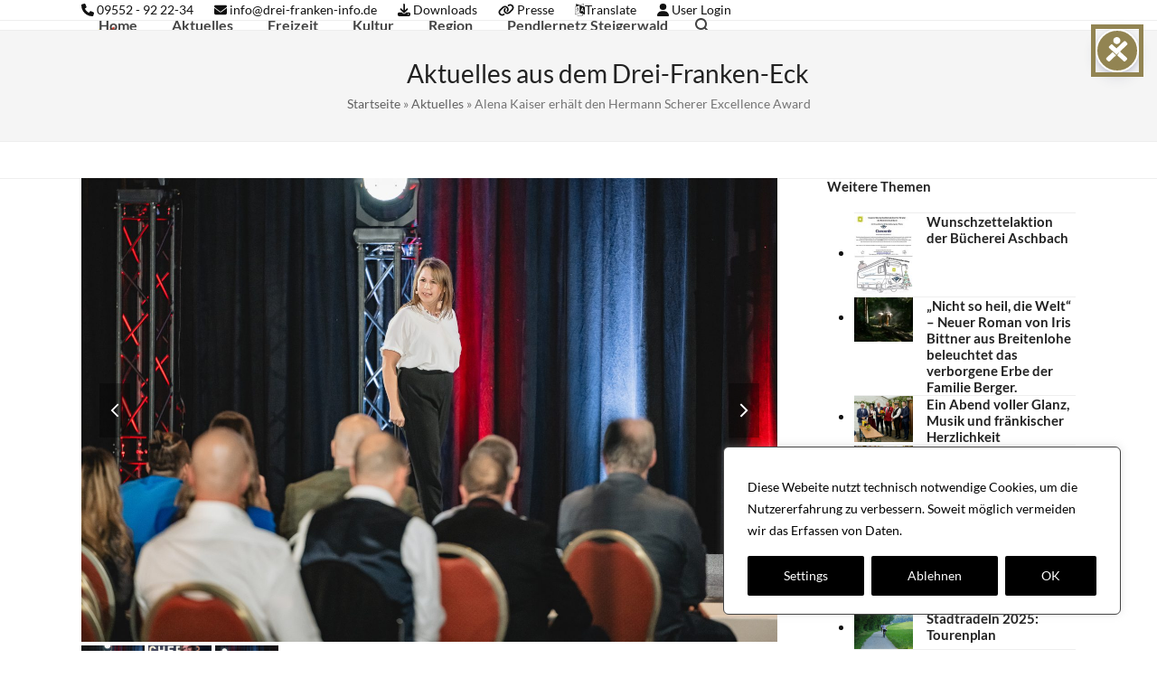

--- FILE ---
content_type: text/html; charset=UTF-8
request_url: https://www.drei-franken-info.de/alena-kaiser-erhaelt-den-hermann-scherer-excellence-award/
body_size: 37292
content:
<!DOCTYPE html><html lang="de" class="wpex-classic-style"><head><meta charset="UTF-8"><link rel="profile" href="http://gmpg.org/xfn/11"><meta name='robots' content='index, follow, max-image-preview:large, max-snippet:-1, max-video-preview:-1' /><meta name="viewport" content="width=device-width, initial-scale=1"><title>Alena Kaiser erhält den Hermann Scherer Excellence Award &#8212; Drei-Franken-Eck</title><meta name="description" content="Ihr Führerschein rockt die Bühne! Beim diesjährigen 3. internationalen SpeakerSlam mit Teilnehmern aus 27 Ländern in Wiesbaden rockte Alena Kaiser von der Fahrs" /><link rel="canonical" href="https://www.drei-franken-info.de/alena-kaiser-erhaelt-den-hermann-scherer-excellence-award/" /><meta property="og:locale" content="de_DE" /><meta property="og:type" content="article" /><meta property="og:title" content="Alena Kaiser erhält den Hermann Scherer Excellence Award &#8212; Drei-Franken-Eck" /><meta property="og:description" content="Ihr Führerschein rockt die Bühne! Beim diesjährigen 3. internationalen SpeakerSlam mit Teilnehmern aus 27 Ländern in Wiesbaden rockte Alena Kaiser von der Fahrschule Bernd Kaiser aus Schlüsselfeld die Bühne! Der SpeakerSlam fand auf zwei Bühnen statt und sie hatte genau 4 Minuten um ihr Thema „Der Führerschein kann auch günstig sein, es liegt an DIR!“&hellip;" /><meta property="og:url" content="https://www.drei-franken-info.de/alena-kaiser-erhaelt-den-hermann-scherer-excellence-award/" /><meta property="og:site_name" content="Drei-Franken-Eck" /><meta property="article:published_time" content="2023-11-20T10:07:12+00:00" /><meta property="og:image" content="https://www.drei-franken-info.de/wp-content/uploads/2023/11/JustinBockey20231117_19_55_45_4052-scaled.jpg" /><meta property="og:image:width" content="2003" /><meta property="og:image:height" content="2560" /><meta property="og:image:type" content="image/jpeg" /><meta name="author" content="Josef Körner" /><meta name="twitter:card" content="summary_large_image" /><meta name="twitter:label1" content="Verfasst von" /><meta name="twitter:data1" content="Josef Körner" /><meta name="twitter:label2" content="Geschätzte Lesezeit" /><meta name="twitter:data2" content="1 Minute" /> <script type="application/ld+json" class="yoast-schema-graph">{"@context":"https://schema.org","@graph":[{"@type":"Article","@id":"https://www.drei-franken-info.de/alena-kaiser-erhaelt-den-hermann-scherer-excellence-award/#article","isPartOf":{"@id":"https://www.drei-franken-info.de/alena-kaiser-erhaelt-den-hermann-scherer-excellence-award/"},"author":{"name":"Josef Körner","@id":"https://www.drei-franken-info.de/#/schema/person/95dee676bc3ead2712e7baa3705195bf"},"headline":"Alena Kaiser erhält den Hermann Scherer Excellence Award","datePublished":"2023-11-20T10:07:12+00:00","mainEntityOfPage":{"@id":"https://www.drei-franken-info.de/alena-kaiser-erhaelt-den-hermann-scherer-excellence-award/"},"wordCount":173,"publisher":{"@id":"https://www.drei-franken-info.de/#organization"},"image":{"@id":"https://www.drei-franken-info.de/alena-kaiser-erhaelt-den-hermann-scherer-excellence-award/#primaryimage"},"thumbnailUrl":"https://www.drei-franken-info.de/wp-content/uploads/2023/11/JustinBockey20231117_19_55_45_4052-scaled.jpg","articleSection":["Drei-Franken-Eck","Wirtschaft"],"inLanguage":"de"},{"@type":"WebPage","@id":"https://www.drei-franken-info.de/alena-kaiser-erhaelt-den-hermann-scherer-excellence-award/","url":"https://www.drei-franken-info.de/alena-kaiser-erhaelt-den-hermann-scherer-excellence-award/","name":"Alena Kaiser erhält den Hermann Scherer Excellence Award &#8212; Drei-Franken-Eck","isPartOf":{"@id":"https://www.drei-franken-info.de/#website"},"primaryImageOfPage":{"@id":"https://www.drei-franken-info.de/alena-kaiser-erhaelt-den-hermann-scherer-excellence-award/#primaryimage"},"image":{"@id":"https://www.drei-franken-info.de/alena-kaiser-erhaelt-den-hermann-scherer-excellence-award/#primaryimage"},"thumbnailUrl":"https://www.drei-franken-info.de/wp-content/uploads/2023/11/JustinBockey20231117_19_55_45_4052-scaled.jpg","datePublished":"2023-11-20T10:07:12+00:00","breadcrumb":{"@id":"https://www.drei-franken-info.de/alena-kaiser-erhaelt-den-hermann-scherer-excellence-award/#breadcrumb"},"inLanguage":"de","potentialAction":[{"@type":"ReadAction","target":["https://www.drei-franken-info.de/alena-kaiser-erhaelt-den-hermann-scherer-excellence-award/"]}]},{"@type":"ImageObject","inLanguage":"de","@id":"https://www.drei-franken-info.de/alena-kaiser-erhaelt-den-hermann-scherer-excellence-award/#primaryimage","url":"https://www.drei-franken-info.de/wp-content/uploads/2023/11/JustinBockey20231117_19_55_45_4052-scaled.jpg","contentUrl":"https://www.drei-franken-info.de/wp-content/uploads/2023/11/JustinBockey20231117_19_55_45_4052-scaled.jpg","width":2003,"height":2560,"caption":"Alena Kaiser bei der Preisverleihung des SpeakerSlams (c) Justin Bockey"},{"@type":"BreadcrumbList","@id":"https://www.drei-franken-info.de/alena-kaiser-erhaelt-den-hermann-scherer-excellence-award/#breadcrumb","itemListElement":[{"@type":"ListItem","position":1,"name":"Startseite","item":"https://www.drei-franken-info.de/"},{"@type":"ListItem","position":2,"name":"Aktuelles","item":"https://www.drei-franken-info.de/aktuelles/"},{"@type":"ListItem","position":3,"name":"Alena Kaiser erhält den Hermann Scherer Excellence Award"}]},{"@type":"WebSite","@id":"https://www.drei-franken-info.de/#website","url":"https://www.drei-franken-info.de/","name":"Drei-Franken-Eck","description":"Im Herzen Frankens","publisher":{"@id":"https://www.drei-franken-info.de/#organization"},"potentialAction":[{"@type":"SearchAction","target":{"@type":"EntryPoint","urlTemplate":"https://www.drei-franken-info.de/?s={search_term_string}"},"query-input":{"@type":"PropertyValueSpecification","valueRequired":true,"valueName":"search_term_string"}}],"inLanguage":"de"},{"@type":"Organization","@id":"https://www.drei-franken-info.de/#organization","name":"Kommunale Allianz Drei-Franken-Eck","url":"https://www.drei-franken-info.de/","logo":{"@type":"ImageObject","inLanguage":"de","@id":"https://www.drei-franken-info.de/#/schema/logo/image/","url":"https://www.drei-franken-info.de/wp-content/uploads/2019/02/Logo-DFE-2016-dq.png","contentUrl":"https://www.drei-franken-info.de/wp-content/uploads/2019/02/Logo-DFE-2016-dq.png","width":512,"height":512,"caption":"Kommunale Allianz Drei-Franken-Eck"},"image":{"@id":"https://www.drei-franken-info.de/#/schema/logo/image/"}},{"@type":"Person","@id":"https://www.drei-franken-info.de/#/schema/person/95dee676bc3ead2712e7baa3705195bf","name":"Josef Körner"}]}</script> <link rel="alternate" type="application/rss+xml" title="Drei-Franken-Eck &raquo; Feed" href="https://www.drei-franken-info.de/feed/" /><link rel="alternate" type="application/rss+xml" title="Drei-Franken-Eck &raquo; Kommentar-Feed" href="https://www.drei-franken-info.de/comments/feed/" /><link rel="alternate" title="oEmbed (JSON)" type="application/json+oembed" href="https://www.drei-franken-info.de/wp-json/oembed/1.0/embed?url=https%3A%2F%2Fwww.drei-franken-info.de%2Falena-kaiser-erhaelt-den-hermann-scherer-excellence-award%2F" /><link rel="alternate" title="oEmbed (XML)" type="text/xml+oembed" href="https://www.drei-franken-info.de/wp-json/oembed/1.0/embed?url=https%3A%2F%2Fwww.drei-franken-info.de%2Falena-kaiser-erhaelt-den-hermann-scherer-excellence-award%2F&#038;format=xml" /><style id='wp-img-auto-sizes-contain-inline-css'>img:is([sizes=auto i],[sizes^="auto," i]){contain-intrinsic-size:3000px 1500px}
/*# sourceURL=wp-img-auto-sizes-contain-inline-css */</style><link rel='stylesheet' id='js_composer_front-css' href='https://www.drei-franken-info.de/wp-content/plugins/js_composer/assets/css/js_composer.min.css' media='all' /><link rel='stylesheet' id='better-file-download-css' href='https://www.drei-franken-info.de/wp-content/cache/autoptimize/css/autoptimize_single_cfe45793fd73a175dbbca7e7841c8ec1.css' media='all' /><link rel='stylesheet' id='contact-form-7-css' href='https://www.drei-franken-info.de/wp-content/cache/autoptimize/css/autoptimize_single_64ac31699f5326cb3c76122498b76f66.css' media='all' /><link rel='stylesheet' id='dashicons-css' href='https://www.drei-franken-info.de/wp-includes/css/dashicons.min.css' media='all' /><link rel='stylesheet' id='sr7css-css' href='https://www.drei-franken-info.de/wp-content/cache/autoptimize/css/autoptimize_single_00647ee642b0cb54c4e1409d61770891.css' media='all' /><link rel='stylesheet' id='wpmt-css-frontend-css' href='https://www.drei-franken-info.de/wp-content/cache/autoptimize/css/autoptimize_single_942d81868deda368bca2f60cea03e318.css' media='all' /><link rel='stylesheet' id='wp-polls-css' href='https://www.drei-franken-info.de/wp-content/cache/autoptimize/css/autoptimize_single_e619fed4db9cedec2065f006d5b63713.css' media='all' /><style id='wp-polls-inline-css'>.wp-polls .pollbar {
	margin: 1px;
	font-size: 8px;
	line-height: 10px;
	height: 10px;
	background-image: url('https://www.drei-franken-info.de/wp-content/plugins/wp-polls/images/default_gradient/pollbg.gif');
	border: 1px solid #c8c8c8;
}

/*# sourceURL=wp-polls-inline-css */</style><link rel='stylesheet' id='wpsl-styles-css' href='https://www.drei-franken-info.de/wp-content/plugins/wp-store-locator/css/styles.min.css' media='all' /><link rel='stylesheet' id='calendarizeit-css' href='https://www.drei-franken-info.de/wp-content/plugins/calendarize-it/css/frontend.min.css' media='all' /><link rel='stylesheet' id='rhc-last-minue-css' href='https://www.drei-franken-info.de/wp-content/cache/autoptimize/css/autoptimize_single_087b707008a4b7f503478fbf8e029db8.css' media='all' /><link rel='stylesheet' id='rhc-widgets-css' href='https://www.drei-franken-info.de/wp-content/uploads/calendarize-it/calendarize-it-accordion-widget/rhc_widgets.css' media='all' /><link rel='stylesheet' id='parent-style-css' href='https://www.drei-franken-info.de/wp-content/cache/autoptimize/css/autoptimize_single_d9cfa679945b9d1b855c88ef09f5278e.css' media='all' /><link rel='stylesheet' id='wpex-style-css' href='https://www.drei-franken-info.de/wp-content/cache/autoptimize/css/autoptimize_single_b4ae34676ac67d91019fe226a0d5e805.css' media='all' /><link rel='stylesheet' id='wpex-mobile-menu-breakpoint-max-css' href='https://www.drei-franken-info.de/wp-content/themes/Total/assets/css/frontend/breakpoints/max.min.css' media='only screen and (max-width:959px)' /><link rel='stylesheet' id='wpex-mobile-menu-breakpoint-min-css' href='https://www.drei-franken-info.de/wp-content/themes/Total/assets/css/frontend/breakpoints/min.min.css' media='only screen and (min-width:960px)' /><link rel='stylesheet' id='vcex-shortcodes-css' href='https://www.drei-franken-info.de/wp-content/themes/Total/assets/css/frontend/vcex-shortcodes.min.css' media='all' /><link rel='stylesheet' id='fancybox-css' href='https://www.drei-franken-info.de/wp-content/themes/Total/assets/css/vendor/jquery.fancybox.min.css' media='all' /><link rel='stylesheet' id='wpex-fancybox-css' href='https://www.drei-franken-info.de/wp-content/themes/Total/assets/css/frontend/fancybox.min.css' media='all' /><link rel='stylesheet' id='wpex-wpbakery-css' href='https://www.drei-franken-info.de/wp-content/themes/Total/assets/css/frontend/wpbakery.min.css' media='all' /> <script id="cookie-law-info-js-extra">var _ckyConfig = {"_ipData":[],"_assetsURL":"https://www.drei-franken-info.de/wp-content/plugins/cookie-law-info/lite/frontend/images/","_publicURL":"https://www.drei-franken-info.de","_expiry":"365","_categories":[{"name":"Necessary","slug":"necessary","isNecessary":true,"ccpaDoNotSell":true,"cookies":[{"cookieID":"CookieLawInfoConsent","domain":"","provider":""},{"cookieID":"JSESSIONID","domain":"","provider":""},{"cookieID":"cookielawinfo-checkbox-necessary","domain":"","provider":""},{"cookieID":"cookielawinfo-checkbox-performance","domain":"","provider":""},{"cookieID":"cookielawinfo-checkbox-analytics","domain":"","provider":""},{"cookieID":"cookielawinfo-checkbox-advertisement","domain":"","provider":""}],"active":true,"defaultConsent":{"gdpr":true,"ccpa":true}},{"name":"Functional","slug":"functional","isNecessary":false,"ccpaDoNotSell":true,"cookies":[],"active":true,"defaultConsent":{"gdpr":false,"ccpa":false}},{"name":"Performance","slug":"performance","isNecessary":false,"ccpaDoNotSell":true,"cookies":[],"active":true,"defaultConsent":{"gdpr":false,"ccpa":false}},{"name":"Analytics","slug":"analytics","isNecessary":false,"ccpaDoNotSell":true,"cookies":[{"cookieID":"CONSENT","domain":"","provider":""}],"active":true,"defaultConsent":{"gdpr":false,"ccpa":false}},{"name":"Advertisement","slug":"advertisement","isNecessary":false,"ccpaDoNotSell":true,"cookies":[{"cookieID":"YSC","domain":"","provider":""},{"cookieID":"VISITOR_INFO1_LIVE","domain":"","provider":""},{"cookieID":"yt-remote-device-id","domain":"","provider":""},{"cookieID":"yt-remote-connected-devices","domain":"","provider":""}],"active":true,"defaultConsent":{"gdpr":false,"ccpa":false}},{"name":"Others","slug":"others","isNecessary":false,"ccpaDoNotSell":true,"cookies":[{"cookieID":"DEVICE_INFO","domain":"","provider":""},{"cookieID":"cookielawinfo-checkbox-functional","domain":"","provider":""},{"cookieID":"cookielawinfo-checkbox-others","domain":"","provider":""},{"cookieID":"LB_Geoportal","domain":"","provider":""}],"active":true,"defaultConsent":{"gdpr":false,"ccpa":false}}],"_activeLaw":"gdpr","_rootDomain":"","_block":"1","_showBanner":"1","_bannerConfig":{"settings":{"type":"box","preferenceCenterType":"popup","position":"bottom-right","applicableLaw":"gdpr"},"behaviours":{"reloadBannerOnAccept":false,"loadAnalyticsByDefault":false,"animations":{"onLoad":"animate","onHide":"sticky"}},"config":{"revisitConsent":{"status":true,"tag":"revisit-consent","position":"bottom-right","meta":{"url":"#"},"styles":{"background-color":"#928452"},"elements":{"title":{"type":"text","tag":"revisit-consent-title","status":true,"styles":{"color":"#0056a7"}}}},"preferenceCenter":{"toggle":{"status":true,"tag":"detail-category-toggle","type":"toggle","states":{"active":{"styles":{"background-color":"#1863DC"}},"inactive":{"styles":{"background-color":"#D0D5D2"}}}}},"categoryPreview":{"status":false,"toggle":{"status":true,"tag":"detail-category-preview-toggle","type":"toggle","states":{"active":{"styles":{"background-color":"#1863DC"}},"inactive":{"styles":{"background-color":"#D0D5D2"}}}}},"videoPlaceholder":{"status":true,"styles":{"background-color":"#000000","border-color":"#000000","color":"#ffffff"}},"readMore":{"status":true,"tag":"readmore-button","type":"link","meta":{"noFollow":true,"newTab":true},"styles":{"color":"#ffffff","background-color":"transparent","border-color":"transparent"}},"showMore":{"status":true,"tag":"show-desc-button","type":"button","styles":{"color":"#1863DC"}},"showLess":{"status":true,"tag":"hide-desc-button","type":"button","styles":{"color":"#1863DC"}},"alwaysActive":{"status":true,"tag":"always-active","styles":{"color":"#008000"}},"manualLinks":{"status":true,"tag":"manual-links","type":"link","styles":{"color":"#1863DC"}},"auditTable":{"status":true},"optOption":{"status":true,"toggle":{"status":true,"tag":"optout-option-toggle","type":"toggle","states":{"active":{"styles":{"background-color":"#1863dc"}},"inactive":{"styles":{"background-color":"#FFFFFF"}}}}}}},"_version":"3.3.9.1","_logConsent":"1","_tags":[{"tag":"accept-button","styles":{"color":"#fff","background-color":"#000","border-color":"#000"}},{"tag":"reject-button","styles":{"color":"#fff","background-color":"#000","border-color":"#000"}},{"tag":"settings-button","styles":{"color":"#fff","background-color":"#000","border-color":"#000"}},{"tag":"readmore-button","styles":{"color":"#ffffff","background-color":"transparent","border-color":"transparent"}},{"tag":"donotsell-button","styles":{"color":"#333333","background-color":"","border-color":""}},{"tag":"show-desc-button","styles":{"color":"#1863DC"}},{"tag":"hide-desc-button","styles":{"color":"#1863DC"}},{"tag":"cky-always-active","styles":[]},{"tag":"cky-link","styles":[]},{"tag":"accept-button","styles":{"color":"#fff","background-color":"#000","border-color":"#000"}},{"tag":"revisit-consent","styles":{"background-color":"#928452"}}],"_shortCodes":[{"key":"cky_readmore","content":"\u003Ca href=\"https://www.drei-franken-info.de/wp-content//datenschutzerklaerung\" class=\"cky-policy\" aria-label=\"Datenschutzerkl\u00e4rung\" target=\"_blank\" rel=\"noopener\" data-cky-tag=\"readmore-button\"\u003EDatenschutzerkl\u00e4rung\u003C/a\u003E","tag":"readmore-button","status":true,"attributes":{"rel":"nofollow","target":"_blank"}},{"key":"cky_show_desc","content":"\u003Cbutton class=\"cky-show-desc-btn\" data-cky-tag=\"show-desc-button\" aria-label=\"Show more\"\u003EShow more\u003C/button\u003E","tag":"show-desc-button","status":true,"attributes":[]},{"key":"cky_hide_desc","content":"\u003Cbutton class=\"cky-show-desc-btn\" data-cky-tag=\"hide-desc-button\" aria-label=\"Show less\"\u003EShow less\u003C/button\u003E","tag":"hide-desc-button","status":true,"attributes":[]},{"key":"cky_optout_show_desc","content":"[cky_optout_show_desc]","tag":"optout-show-desc-button","status":true,"attributes":[]},{"key":"cky_optout_hide_desc","content":"[cky_optout_hide_desc]","tag":"optout-hide-desc-button","status":true,"attributes":[]},{"key":"cky_category_toggle_label","content":"[cky_{{status}}_category_label] [cky_preference_{{category_slug}}_title]","tag":"","status":true,"attributes":[]},{"key":"cky_enable_category_label","content":"Enable","tag":"","status":true,"attributes":[]},{"key":"cky_disable_category_label","content":"Disable","tag":"","status":true,"attributes":[]},{"key":"cky_video_placeholder","content":"\u003Cdiv class=\"video-placeholder-normal\" data-cky-tag=\"video-placeholder\" id=\"[UNIQUEID]\"\u003E\u003Cp class=\"video-placeholder-text-normal\" data-cky-tag=\"placeholder-title\"\u003EPlease accept cookies to access this content\u003C/p\u003E\u003C/div\u003E","tag":"","status":true,"attributes":[]},{"key":"cky_enable_optout_label","content":"Enable","tag":"","status":true,"attributes":[]},{"key":"cky_disable_optout_label","content":"Disable","tag":"","status":true,"attributes":[]},{"key":"cky_optout_toggle_label","content":"[cky_{{status}}_optout_label] [cky_optout_option_title]","tag":"","status":true,"attributes":[]},{"key":"cky_optout_option_title","content":"Do Not Sell or Share My Personal Information","tag":"","status":true,"attributes":[]},{"key":"cky_optout_close_label","content":"Close","tag":"","status":true,"attributes":[]},{"key":"cky_preference_close_label","content":"Close","tag":"","status":true,"attributes":[]}],"_rtl":"","_language":"en","_providersToBlock":[]};
var _ckyStyles = {"css":".cky-overlay{background: #000000; opacity: 0.4; position: fixed; top: 0; left: 0; width: 100%; height: 100%; z-index: 99999999;}.cky-hide{display: none;}.cky-btn-revisit-wrapper{display: flex; align-items: center; justify-content: center; background: #0056a7; width: 45px; height: 45px; border-radius: 50%; position: fixed; z-index: 999999; cursor: pointer;}.cky-revisit-bottom-left{bottom: 15px; left: 15px;}.cky-revisit-bottom-right{bottom: 15px; right: 15px;}.cky-btn-revisit-wrapper .cky-btn-revisit{display: flex; align-items: center; justify-content: center; background: none; border: none; cursor: pointer; position: relative; margin: 0; padding: 0;}.cky-btn-revisit-wrapper .cky-btn-revisit img{max-width: fit-content; margin: 0; height: 30px; width: 30px;}.cky-revisit-bottom-left:hover::before{content: attr(data-tooltip); position: absolute; background: #4e4b66; color: #ffffff; left: calc(100% + 7px); font-size: 12px; line-height: 16px; width: max-content; padding: 4px 8px; border-radius: 4px;}.cky-revisit-bottom-left:hover::after{position: absolute; content: \"\"; border: 5px solid transparent; left: calc(100% + 2px); border-left-width: 0; border-right-color: #4e4b66;}.cky-revisit-bottom-right:hover::before{content: attr(data-tooltip); position: absolute; background: #4e4b66; color: #ffffff; right: calc(100% + 7px); font-size: 12px; line-height: 16px; width: max-content; padding: 4px 8px; border-radius: 4px;}.cky-revisit-bottom-right:hover::after{position: absolute; content: \"\"; border: 5px solid transparent; right: calc(100% + 2px); border-right-width: 0; border-left-color: #4e4b66;}.cky-revisit-hide{display: none;}.cky-consent-container{position: fixed; width: 440px; box-sizing: border-box; z-index: 9999999; border-radius: 6px;}.cky-consent-container .cky-consent-bar{background: #ffffff; border: 1px solid; padding: 20px 26px; box-shadow: 0 -1px 10px 0 #acabab4d; border-radius: 6px;}.cky-box-bottom-left{bottom: 40px; left: 40px;}.cky-box-bottom-right{bottom: 40px; right: 40px;}.cky-box-top-left{top: 40px; left: 40px;}.cky-box-top-right{top: 40px; right: 40px;}.cky-custom-brand-logo-wrapper .cky-custom-brand-logo{width: 100px; height: auto; margin: 0 0 12px 0;}.cky-notice .cky-title{color: #212121; font-weight: 700; font-size: 18px; line-height: 24px; margin: 0 0 12px 0;}.cky-notice-des *,.cky-preference-content-wrapper *,.cky-accordion-header-des *,.cky-gpc-wrapper .cky-gpc-desc *{font-size: 14px;}.cky-notice-des{color: #212121; font-size: 14px; line-height: 24px; font-weight: 400;}.cky-notice-des img{height: 25px; width: 25px;}.cky-consent-bar .cky-notice-des p,.cky-gpc-wrapper .cky-gpc-desc p,.cky-preference-body-wrapper .cky-preference-content-wrapper p,.cky-accordion-header-wrapper .cky-accordion-header-des p,.cky-cookie-des-table li div:last-child p{color: inherit; margin-top: 0; overflow-wrap: break-word;}.cky-notice-des P:last-child,.cky-preference-content-wrapper p:last-child,.cky-cookie-des-table li div:last-child p:last-child,.cky-gpc-wrapper .cky-gpc-desc p:last-child{margin-bottom: 0;}.cky-notice-des a.cky-policy,.cky-notice-des button.cky-policy{font-size: 14px; color: #1863dc; white-space: nowrap; cursor: pointer; background: transparent; border: 1px solid; text-decoration: underline;}.cky-notice-des button.cky-policy{padding: 0;}.cky-notice-des a.cky-policy:focus-visible,.cky-notice-des button.cky-policy:focus-visible,.cky-preference-content-wrapper .cky-show-desc-btn:focus-visible,.cky-accordion-header .cky-accordion-btn:focus-visible,.cky-preference-header .cky-btn-close:focus-visible,.cky-switch input[type=\"checkbox\"]:focus-visible,.cky-footer-wrapper a:focus-visible,.cky-btn:focus-visible{outline: 2px solid #1863dc; outline-offset: 2px;}.cky-btn:focus:not(:focus-visible),.cky-accordion-header .cky-accordion-btn:focus:not(:focus-visible),.cky-preference-content-wrapper .cky-show-desc-btn:focus:not(:focus-visible),.cky-btn-revisit-wrapper .cky-btn-revisit:focus:not(:focus-visible),.cky-preference-header .cky-btn-close:focus:not(:focus-visible),.cky-consent-bar .cky-banner-btn-close:focus:not(:focus-visible){outline: 0;}button.cky-show-desc-btn:not(:hover):not(:active){color: #1863dc; background: transparent;}button.cky-accordion-btn:not(:hover):not(:active),button.cky-banner-btn-close:not(:hover):not(:active),button.cky-btn-revisit:not(:hover):not(:active),button.cky-btn-close:not(:hover):not(:active){background: transparent;}.cky-consent-bar button:hover,.cky-modal.cky-modal-open button:hover,.cky-consent-bar button:focus,.cky-modal.cky-modal-open button:focus{text-decoration: none;}.cky-notice-btn-wrapper{display: flex; justify-content: flex-start; align-items: center; flex-wrap: wrap; margin-top: 16px;}.cky-notice-btn-wrapper .cky-btn{text-shadow: none; box-shadow: none;}.cky-btn{flex: auto; max-width: 100%; font-size: 14px; font-family: inherit; line-height: 24px; padding: 8px; font-weight: 500; margin: 0 8px 0 0; border-radius: 2px; cursor: pointer; text-align: center; text-transform: none; min-height: 0;}.cky-btn:hover{opacity: 0.8;}.cky-btn-customize{color: #1863dc; background: transparent; border: 2px solid #1863dc;}.cky-btn-reject{color: #1863dc; background: transparent; border: 2px solid #1863dc;}.cky-btn-accept{background: #1863dc; color: #ffffff; border: 2px solid #1863dc;}.cky-btn:last-child{margin-right: 0;}@media (max-width: 576px){.cky-box-bottom-left{bottom: 0; left: 0;}.cky-box-bottom-right{bottom: 0; right: 0;}.cky-box-top-left{top: 0; left: 0;}.cky-box-top-right{top: 0; right: 0;}}@media (max-height: 480px){.cky-consent-container{max-height: 100vh;overflow-y: scroll}.cky-notice-des{max-height: unset !important;overflow-y: unset !important}.cky-preference-center{height: 100vh;overflow: auto !important}.cky-preference-center .cky-preference-body-wrapper{overflow: unset}}@media (max-width: 440px){.cky-box-bottom-left, .cky-box-bottom-right, .cky-box-top-left, .cky-box-top-right{width: 100%; max-width: 100%;}.cky-consent-container .cky-consent-bar{padding: 20px 0;}.cky-custom-brand-logo-wrapper, .cky-notice .cky-title, .cky-notice-des, .cky-notice-btn-wrapper{padding: 0 24px;}.cky-notice-des{max-height: 40vh; overflow-y: scroll;}.cky-notice-btn-wrapper{flex-direction: column; margin-top: 0;}.cky-btn{width: 100%; margin: 10px 0 0 0;}.cky-notice-btn-wrapper .cky-btn-customize{order: 2;}.cky-notice-btn-wrapper .cky-btn-reject{order: 3;}.cky-notice-btn-wrapper .cky-btn-accept{order: 1; margin-top: 16px;}}@media (max-width: 352px){.cky-notice .cky-title{font-size: 16px;}.cky-notice-des *{font-size: 12px;}.cky-notice-des, .cky-btn{font-size: 12px;}}.cky-modal.cky-modal-open{display: flex; visibility: visible; -webkit-transform: translate(-50%, -50%); -moz-transform: translate(-50%, -50%); -ms-transform: translate(-50%, -50%); -o-transform: translate(-50%, -50%); transform: translate(-50%, -50%); top: 50%; left: 50%; transition: all 1s ease;}.cky-modal{box-shadow: 0 32px 68px rgba(0, 0, 0, 0.3); margin: 0 auto; position: fixed; max-width: 100%; background: #ffffff; top: 50%; box-sizing: border-box; border-radius: 6px; z-index: 999999999; color: #212121; -webkit-transform: translate(-50%, 100%); -moz-transform: translate(-50%, 100%); -ms-transform: translate(-50%, 100%); -o-transform: translate(-50%, 100%); transform: translate(-50%, 100%); visibility: hidden; transition: all 0s ease;}.cky-preference-center{max-height: 79vh; overflow: hidden; width: 845px; overflow: hidden; flex: 1 1 0; display: flex; flex-direction: column; border-radius: 6px;}.cky-preference-header{display: flex; align-items: center; justify-content: space-between; padding: 22px 24px; border-bottom: 1px solid;}.cky-preference-header .cky-preference-title{font-size: 18px; font-weight: 700; line-height: 24px;}.cky-preference-header .cky-btn-close{margin: 0; cursor: pointer; vertical-align: middle; padding: 0; background: none; border: none; width: 24px; height: 24px; min-height: 0; line-height: 0; text-shadow: none; box-shadow: none;}.cky-preference-header .cky-btn-close img{margin: 0; height: 10px; width: 10px;}.cky-preference-body-wrapper{padding: 0 24px; flex: 1; overflow: auto; box-sizing: border-box;}.cky-preference-content-wrapper,.cky-gpc-wrapper .cky-gpc-desc{font-size: 14px; line-height: 24px; font-weight: 400; padding: 12px 0;}.cky-preference-content-wrapper{border-bottom: 1px solid;}.cky-preference-content-wrapper img{height: 25px; width: 25px;}.cky-preference-content-wrapper .cky-show-desc-btn{font-size: 14px; font-family: inherit; color: #1863dc; text-decoration: none; line-height: 24px; padding: 0; margin: 0; white-space: nowrap; cursor: pointer; background: transparent; border-color: transparent; text-transform: none; min-height: 0; text-shadow: none; box-shadow: none;}.cky-accordion-wrapper{margin-bottom: 10px;}.cky-accordion{border-bottom: 1px solid;}.cky-accordion:last-child{border-bottom: none;}.cky-accordion .cky-accordion-item{display: flex; margin-top: 10px;}.cky-accordion .cky-accordion-body{display: none;}.cky-accordion.cky-accordion-active .cky-accordion-body{display: block; padding: 0 22px; margin-bottom: 16px;}.cky-accordion-header-wrapper{cursor: pointer; width: 100%;}.cky-accordion-item .cky-accordion-header{display: flex; justify-content: space-between; align-items: center;}.cky-accordion-header .cky-accordion-btn{font-size: 16px; font-family: inherit; color: #212121; line-height: 24px; background: none; border: none; font-weight: 700; padding: 0; margin: 0; cursor: pointer; text-transform: none; min-height: 0; text-shadow: none; box-shadow: none;}.cky-accordion-header .cky-always-active{color: #008000; font-weight: 600; line-height: 24px; font-size: 14px;}.cky-accordion-header-des{font-size: 14px; line-height: 24px; margin: 10px 0 16px 0;}.cky-accordion-chevron{margin-right: 22px; position: relative; cursor: pointer;}.cky-accordion-chevron-hide{display: none;}.cky-accordion .cky-accordion-chevron i::before{content: \"\"; position: absolute; border-right: 1.4px solid; border-bottom: 1.4px solid; border-color: inherit; height: 6px; width: 6px; -webkit-transform: rotate(-45deg); -moz-transform: rotate(-45deg); -ms-transform: rotate(-45deg); -o-transform: rotate(-45deg); transform: rotate(-45deg); transition: all 0.2s ease-in-out; top: 8px;}.cky-accordion.cky-accordion-active .cky-accordion-chevron i::before{-webkit-transform: rotate(45deg); -moz-transform: rotate(45deg); -ms-transform: rotate(45deg); -o-transform: rotate(45deg); transform: rotate(45deg);}.cky-audit-table{background: #f4f4f4; border-radius: 6px;}.cky-audit-table .cky-empty-cookies-text{color: inherit; font-size: 12px; line-height: 24px; margin: 0; padding: 10px;}.cky-audit-table .cky-cookie-des-table{font-size: 12px; line-height: 24px; font-weight: normal; padding: 15px 10px; border-bottom: 1px solid; border-bottom-color: inherit; margin: 0;}.cky-audit-table .cky-cookie-des-table:last-child{border-bottom: none;}.cky-audit-table .cky-cookie-des-table li{list-style-type: none; display: flex; padding: 3px 0;}.cky-audit-table .cky-cookie-des-table li:first-child{padding-top: 0;}.cky-cookie-des-table li div:first-child{width: 100px; font-weight: 600; word-break: break-word; word-wrap: break-word;}.cky-cookie-des-table li div:last-child{flex: 1; word-break: break-word; word-wrap: break-word; margin-left: 8px;}.cky-footer-shadow{display: block; width: 100%; height: 40px; background: linear-gradient(180deg, rgba(255, 255, 255, 0) 0%, #ffffff 100%); position: absolute; bottom: calc(100% - 1px);}.cky-footer-wrapper{position: relative;}.cky-prefrence-btn-wrapper{display: flex; flex-wrap: wrap; align-items: center; justify-content: center; padding: 22px 24px; border-top: 1px solid;}.cky-prefrence-btn-wrapper .cky-btn{flex: auto; max-width: 100%; text-shadow: none; box-shadow: none;}.cky-btn-preferences{color: #1863dc; background: transparent; border: 2px solid #1863dc;}.cky-preference-header,.cky-preference-body-wrapper,.cky-preference-content-wrapper,.cky-accordion-wrapper,.cky-accordion,.cky-accordion-wrapper,.cky-footer-wrapper,.cky-prefrence-btn-wrapper{border-color: inherit;}@media (max-width: 845px){.cky-modal{max-width: calc(100% - 16px);}}@media (max-width: 576px){.cky-modal{max-width: 100%;}.cky-preference-center{max-height: 100vh;}.cky-prefrence-btn-wrapper{flex-direction: column;}.cky-accordion.cky-accordion-active .cky-accordion-body{padding-right: 0;}.cky-prefrence-btn-wrapper .cky-btn{width: 100%; margin: 10px 0 0 0;}.cky-prefrence-btn-wrapper .cky-btn-reject{order: 3;}.cky-prefrence-btn-wrapper .cky-btn-accept{order: 1; margin-top: 0;}.cky-prefrence-btn-wrapper .cky-btn-preferences{order: 2;}}@media (max-width: 425px){.cky-accordion-chevron{margin-right: 15px;}.cky-notice-btn-wrapper{margin-top: 0;}.cky-accordion.cky-accordion-active .cky-accordion-body{padding: 0 15px;}}@media (max-width: 352px){.cky-preference-header .cky-preference-title{font-size: 16px;}.cky-preference-header{padding: 16px 24px;}.cky-preference-content-wrapper *, .cky-accordion-header-des *{font-size: 12px;}.cky-preference-content-wrapper, .cky-preference-content-wrapper .cky-show-more, .cky-accordion-header .cky-always-active, .cky-accordion-header-des, .cky-preference-content-wrapper .cky-show-desc-btn, .cky-notice-des a.cky-policy{font-size: 12px;}.cky-accordion-header .cky-accordion-btn{font-size: 14px;}}.cky-switch{display: flex;}.cky-switch input[type=\"checkbox\"]{position: relative; width: 44px; height: 24px; margin: 0; background: #d0d5d2; -webkit-appearance: none; border-radius: 50px; cursor: pointer; outline: 0; border: none; top: 0;}.cky-switch input[type=\"checkbox\"]:checked{background: #1863dc;}.cky-switch input[type=\"checkbox\"]:before{position: absolute; content: \"\"; height: 20px; width: 20px; left: 2px; bottom: 2px; border-radius: 50%; background-color: white; -webkit-transition: 0.4s; transition: 0.4s; margin: 0;}.cky-switch input[type=\"checkbox\"]:after{display: none;}.cky-switch input[type=\"checkbox\"]:checked:before{-webkit-transform: translateX(20px); -ms-transform: translateX(20px); transform: translateX(20px);}@media (max-width: 425px){.cky-switch input[type=\"checkbox\"]{width: 38px; height: 21px;}.cky-switch input[type=\"checkbox\"]:before{height: 17px; width: 17px;}.cky-switch input[type=\"checkbox\"]:checked:before{-webkit-transform: translateX(17px); -ms-transform: translateX(17px); transform: translateX(17px);}}.cky-consent-bar .cky-banner-btn-close{position: absolute; right: 9px; top: 5px; background: none; border: none; cursor: pointer; padding: 0; margin: 0; min-height: 0; line-height: 0; height: 24px; width: 24px; text-shadow: none; box-shadow: none;}.cky-consent-bar .cky-banner-btn-close img{height: 9px; width: 9px; margin: 0;}.cky-notice-group{font-size: 14px; line-height: 24px; font-weight: 400; color: #212121;}.cky-notice-btn-wrapper .cky-btn-do-not-sell{font-size: 14px; line-height: 24px; padding: 6px 0; margin: 0; font-weight: 500; background: none; border-radius: 2px; border: none; cursor: pointer; text-align: left; color: #1863dc; background: transparent; border-color: transparent; box-shadow: none; text-shadow: none;}.cky-consent-bar .cky-banner-btn-close:focus-visible,.cky-notice-btn-wrapper .cky-btn-do-not-sell:focus-visible,.cky-opt-out-btn-wrapper .cky-btn:focus-visible,.cky-opt-out-checkbox-wrapper input[type=\"checkbox\"].cky-opt-out-checkbox:focus-visible{outline: 2px solid #1863dc; outline-offset: 2px;}@media (max-width: 440px){.cky-consent-container{width: 100%;}}@media (max-width: 352px){.cky-notice-des a.cky-policy, .cky-notice-btn-wrapper .cky-btn-do-not-sell{font-size: 12px;}}.cky-opt-out-wrapper{padding: 12px 0;}.cky-opt-out-wrapper .cky-opt-out-checkbox-wrapper{display: flex; align-items: center;}.cky-opt-out-checkbox-wrapper .cky-opt-out-checkbox-label{font-size: 16px; font-weight: 700; line-height: 24px; margin: 0 0 0 12px; cursor: pointer;}.cky-opt-out-checkbox-wrapper input[type=\"checkbox\"].cky-opt-out-checkbox{background-color: #ffffff; border: 1px solid black; width: 20px; height: 18.5px; margin: 0; -webkit-appearance: none; position: relative; display: flex; align-items: center; justify-content: center; border-radius: 2px; cursor: pointer;}.cky-opt-out-checkbox-wrapper input[type=\"checkbox\"].cky-opt-out-checkbox:checked{background-color: #1863dc; border: none;}.cky-opt-out-checkbox-wrapper input[type=\"checkbox\"].cky-opt-out-checkbox:checked::after{left: 6px; bottom: 4px; width: 7px; height: 13px; border: solid #ffffff; border-width: 0 3px 3px 0; border-radius: 2px; -webkit-transform: rotate(45deg); -ms-transform: rotate(45deg); transform: rotate(45deg); content: \"\"; position: absolute; box-sizing: border-box;}.cky-opt-out-checkbox-wrapper.cky-disabled .cky-opt-out-checkbox-label,.cky-opt-out-checkbox-wrapper.cky-disabled input[type=\"checkbox\"].cky-opt-out-checkbox{cursor: no-drop;}.cky-gpc-wrapper{margin: 0 0 0 32px;}.cky-footer-wrapper .cky-opt-out-btn-wrapper{display: flex; flex-wrap: wrap; align-items: center; justify-content: center; padding: 22px 24px;}.cky-opt-out-btn-wrapper .cky-btn{flex: auto; max-width: 100%; text-shadow: none; box-shadow: none;}.cky-opt-out-btn-wrapper .cky-btn-cancel{border: 1px solid #dedfe0; background: transparent; color: #858585;}.cky-opt-out-btn-wrapper .cky-btn-confirm{background: #1863dc; color: #ffffff; border: 1px solid #1863dc;}@media (max-width: 352px){.cky-opt-out-checkbox-wrapper .cky-opt-out-checkbox-label{font-size: 14px;}.cky-gpc-wrapper .cky-gpc-desc, .cky-gpc-wrapper .cky-gpc-desc *{font-size: 12px;}.cky-opt-out-checkbox-wrapper input[type=\"checkbox\"].cky-opt-out-checkbox{width: 16px; height: 16px;}.cky-opt-out-checkbox-wrapper input[type=\"checkbox\"].cky-opt-out-checkbox:checked::after{left: 5px; bottom: 4px; width: 3px; height: 9px;}.cky-gpc-wrapper{margin: 0 0 0 28px;}}.video-placeholder-youtube{background-size: 100% 100%; background-position: center; background-repeat: no-repeat; background-color: #b2b0b059; position: relative; display: flex; align-items: center; justify-content: center; max-width: 100%;}.video-placeholder-text-youtube{text-align: center; align-items: center; padding: 10px 16px; background-color: #000000cc; color: #ffffff; border: 1px solid; border-radius: 2px; cursor: pointer;}.video-placeholder-normal{background-image: url(\"/wp-content/plugins/cookie-law-info/lite/frontend/images/placeholder.svg\"); background-size: 80px; background-position: center; background-repeat: no-repeat; background-color: #b2b0b059; position: relative; display: flex; align-items: flex-end; justify-content: center; max-width: 100%;}.video-placeholder-text-normal{align-items: center; padding: 10px 16px; text-align: center; border: 1px solid; border-radius: 2px; cursor: pointer;}.cky-rtl{direction: rtl; text-align: right;}.cky-rtl .cky-banner-btn-close{left: 9px; right: auto;}.cky-rtl .cky-notice-btn-wrapper .cky-btn:last-child{margin-right: 8px;}.cky-rtl .cky-notice-btn-wrapper .cky-btn:first-child{margin-right: 0;}.cky-rtl .cky-notice-btn-wrapper{margin-left: 0; margin-right: 15px;}.cky-rtl .cky-prefrence-btn-wrapper .cky-btn{margin-right: 8px;}.cky-rtl .cky-prefrence-btn-wrapper .cky-btn:first-child{margin-right: 0;}.cky-rtl .cky-accordion .cky-accordion-chevron i::before{border: none; border-left: 1.4px solid; border-top: 1.4px solid; left: 12px;}.cky-rtl .cky-accordion.cky-accordion-active .cky-accordion-chevron i::before{-webkit-transform: rotate(-135deg); -moz-transform: rotate(-135deg); -ms-transform: rotate(-135deg); -o-transform: rotate(-135deg); transform: rotate(-135deg);}@media (max-width: 768px){.cky-rtl .cky-notice-btn-wrapper{margin-right: 0;}}@media (max-width: 576px){.cky-rtl .cky-notice-btn-wrapper .cky-btn:last-child{margin-right: 0;}.cky-rtl .cky-prefrence-btn-wrapper .cky-btn{margin-right: 0;}.cky-rtl .cky-accordion.cky-accordion-active .cky-accordion-body{padding: 0 22px 0 0;}}@media (max-width: 425px){.cky-rtl .cky-accordion.cky-accordion-active .cky-accordion-body{padding: 0 15px 0 0;}}.cky-rtl .cky-opt-out-btn-wrapper .cky-btn{margin-right: 12px;}.cky-rtl .cky-opt-out-btn-wrapper .cky-btn:first-child{margin-right: 0;}.cky-rtl .cky-opt-out-checkbox-wrapper .cky-opt-out-checkbox-label{margin: 0 12px 0 0;}"};
//# sourceURL=cookie-law-info-js-extra</script> <script src="https://www.drei-franken-info.de/wp-content/plugins/cookie-law-info/lite/frontend/js/script.min.js" id="cookie-law-info-js"></script> <script src="https://www.drei-franken-info.de/wp-includes/js/jquery/jquery.min.js" id="jquery-core-js"></script> <script src="https://www.drei-franken-info.de/wp-includes/js/jquery/jquery-migrate.min.js" id="jquery-migrate-js"></script> <script id="better-file-download-js-extra">var bfd_js = {"ajaxurl":"https://www.drei-franken-info.de/wp-admin/admin-ajax.php"};
//# sourceURL=better-file-download-js-extra</script> <script src="https://www.drei-franken-info.de/wp-content/plugins/better-file-download/public/js/better-file-download-public.js" id="better-file-download-js"></script> <script src="//www.drei-franken-info.de/wp-content/plugins/revslider/public/js/libs/tptools.js" id="tp-tools-js" async data-wp-strategy="async"></script> <script src="//www.drei-franken-info.de/wp-content/plugins/revslider/public/js/sr7.js" id="sr7-js" async data-wp-strategy="async"></script> <script src="https://www.drei-franken-info.de/wp-content/themes/total-child-theme/myjs.js" id="myjs-js"></script> <script id="wpex-core-js-extra">var wpex_theme_params = {"selectArrowIcon":"\u003Cspan class=\"wpex-select-arrow__icon wpex-icon--sm wpex-flex wpex-icon\" aria-hidden=\"true\"\u003E\u003Csvg viewBox=\"0 0 24 24\" xmlns=\"http://www.w3.org/2000/svg\"\u003E\u003Crect fill=\"none\" height=\"24\" width=\"24\"/\u003E\u003Cg transform=\"matrix(0, -1, 1, 0, -0.115, 23.885)\"\u003E\u003Cpolygon points=\"17.77,3.77 16,2 6,12 16,22 17.77,20.23 9.54,12\"/\u003E\u003C/g\u003E\u003C/svg\u003E\u003C/span\u003E","customSelects":".widget_categories form,.widget_archive select,.vcex-form-shortcode select","scrollToHash":"1","localScrollFindLinks":"1","localScrollHighlight":"1","localScrollUpdateHash":"1","scrollToHashTimeout":"500","localScrollTargets":"li.local-scroll a, a.local-scroll, .local-scroll-link, .local-scroll-link \u003E a,.sidr-class-local-scroll-link,li.sidr-class-local-scroll \u003E span \u003E a,li.sidr-class-local-scroll \u003E a","scrollToBehavior":"smooth"};
//# sourceURL=wpex-core-js-extra</script> <script src="https://www.drei-franken-info.de/wp-content/themes/Total/assets/js/frontend/core.min.js" id="wpex-core-js" defer data-wp-strategy="defer"></script> <script id="wpex-inline-js-after">!function(){const e=document.querySelector("html"),t=()=>{const t=window.innerWidth-document.documentElement.clientWidth;t&&e.style.setProperty("--wpex-scrollbar-width",`${t}px`)};t(),window.addEventListener("resize",(()=>{t()}))}();
//# sourceURL=wpex-inline-js-after</script> <script src="https://www.drei-franken-info.de/wp-content/themes/Total/assets/js/frontend/search/overlay.min.js" id="wpex-search-overlay-js" defer data-wp-strategy="defer"></script> <script id="wpex-mobile-menu-sidr-js-extra">var wpex_mobile_menu_sidr_params = {"breakpoint":"959","i18n":{"openSubmenu":"Open submenu of %s","closeSubmenu":"Close submenu of %s"},"openSubmenuIcon":"\u003Cspan class=\"wpex-open-submenu__icon wpex-transition-transform wpex-duration-300 wpex-icon\" aria-hidden=\"true\"\u003E\u003Csvg xmlns=\"http://www.w3.org/2000/svg\" viewBox=\"0 0 448 512\"\u003E\u003Cpath d=\"M201.4 342.6c12.5 12.5 32.8 12.5 45.3 0l160-160c12.5-12.5 12.5-32.8 0-45.3s-32.8-12.5-45.3 0L224 274.7 86.6 137.4c-12.5-12.5-32.8-12.5-45.3 0s-12.5 32.8 0 45.3l160 160z\"/\u003E\u003C/svg\u003E\u003C/span\u003E","source":"#site-navigation, #mobile-menu-search","side":"right","dark_surface":"1","displace":"","aria_label":"Mobile menu","aria_label_close":"Close mobile menu","class":["wpex-mobile-menu"],"speed":"300"};
//# sourceURL=wpex-mobile-menu-sidr-js-extra</script> <script src="https://www.drei-franken-info.de/wp-content/themes/Total/assets/js/frontend/mobile-menu/sidr.min.js" id="wpex-mobile-menu-sidr-js" defer data-wp-strategy="defer"></script> <script id="sco-js-extra">var SCO = {"siteurl":"https://www.drei-franken-info.de","ajaxurl":"https://www.drei-franken-info.de/wp-admin/admin-ajax.php","timer":null,"child_window":null,"btn":null,"complete":"sco_complete"};
//# sourceURL=sco-js-extra</script> <script src="https://www.drei-franken-info.de/wp-content/uploads/calendarize-it/calendarize-it-community-events/social_connection/social_connection_options.js" id="sco-js"></script> <script></script><link rel="https://api.w.org/" href="https://www.drei-franken-info.de/wp-json/" /><link rel="alternate" title="JSON" type="application/json" href="https://www.drei-franken-info.de/wp-json/wp/v2/posts/9505" /><link rel="EditURI" type="application/rsd+xml" title="RSD" href="https://www.drei-franken-info.de/xmlrpc.php?rsd" /><meta name="generator" content="WordPress 6.9" /><link rel='shortlink' href='https://www.drei-franken-info.de/?p=9505' /><style id="cky-style-inline">[data-cky-tag]{visibility:hidden;}</style><link rel="icon" href="https://www.drei-franken-info.de/wp-content/uploads/2019/04/apple-touch-icon-32.png" sizes="32x32"><link rel="shortcut icon" href="https://www.drei-franken-info.de/wp-content/uploads/2019/04/apple-touch-icon-32.png"><link rel="apple-touch-icon" href="https://www.drei-franken-info.de/wp-content/uploads/2019/04/apple-touch-icon-57.png" sizes="57x57" ><link rel="apple-touch-icon" href="https://www.drei-franken-info.de/wp-content/uploads/2019/04/apple-touch-icon-76.png" sizes="76x76" ><link rel="apple-touch-icon" href="https://www.drei-franken-info.de/wp-content/uploads/2019/04/apple-touch-icon-120.png" sizes="120x120"><link rel="apple-touch-icon" href="https://www.drei-franken-info.de/wp-content/uploads/2019/04/apple-touch-icon-152.png" sizes="114x114"> <noscript><style>body:not(.content-full-screen) .wpex-vc-row-stretched[data-vc-full-width-init="false"]{visibility:visible;}</style></noscript><script>window._tpt			??= {};
	window.SR7			??= {};
	_tpt.R				??= {};
	_tpt.R.fonts		??= {};
	_tpt.R.fonts.customFonts??= {};
	SR7.devMode			=  false;
	SR7.F 				??= {};
	SR7.G				??= {};
	SR7.LIB				??= {};
	SR7.E				??= {};
	SR7.E.gAddons		??= {};
	SR7.E.php 			??= {};
	SR7.E.nonce			= '7aa3fed101';
	SR7.E.ajaxurl		= 'https://www.drei-franken-info.de/wp-admin/admin-ajax.php';
	SR7.E.resturl		= 'https://www.drei-franken-info.de/wp-json/';
	SR7.E.slug_path		= 'revslider/revslider.php';
	SR7.E.slug			= 'revslider';
	SR7.E.plugin_url	= 'https://www.drei-franken-info.de/wp-content/plugins/revslider/';
	SR7.E.wp_plugin_url = 'https://www.drei-franken-info.de/wp-content/plugins/';
	SR7.E.revision		= '6.7.38';
	SR7.E.fontBaseUrl	= '';
	SR7.G.breakPoints 	= [1240,1024,778,480];
	SR7.G.fSUVW 		= false;
	SR7.E.modules 		= ['module','page','slide','layer','draw','animate','srtools','canvas','defaults','carousel','navigation','media','modifiers','migration'];
	SR7.E.libs 			= ['WEBGL'];
	SR7.E.css 			= ['csslp','cssbtns','cssfilters','cssnav','cssmedia'];
	SR7.E.resources		= {};
	SR7.E.ytnc			= false;
	SR7.JSON			??= {};
/*! Slider Revolution 7.0 - Page Processor */
!function(){"use strict";window.SR7??={},window._tpt??={},SR7.version="Slider Revolution 6.7.16",_tpt.getMobileZoom=()=>_tpt.is_mobile?document.documentElement.clientWidth/window.innerWidth:1,_tpt.getWinDim=function(t){_tpt.screenHeightWithUrlBar??=window.innerHeight;let e=SR7.F?.modal?.visible&&SR7.M[SR7.F.module.getIdByAlias(SR7.F.modal.requested)];_tpt.scrollBar=window.innerWidth!==document.documentElement.clientWidth||e&&window.innerWidth!==e.c.module.clientWidth,_tpt.winW=_tpt.getMobileZoom()*window.innerWidth-(_tpt.scrollBar||"prepare"==t?_tpt.scrollBarW??_tpt.mesureScrollBar():0),_tpt.winH=_tpt.getMobileZoom()*window.innerHeight,_tpt.winWAll=document.documentElement.clientWidth},_tpt.getResponsiveLevel=function(t,e){return SR7.G.fSUVW?_tpt.closestGE(t,window.innerWidth):_tpt.closestGE(t,_tpt.winWAll)},_tpt.mesureScrollBar=function(){let t=document.createElement("div");return t.className="RSscrollbar-measure",t.style.width="100px",t.style.height="100px",t.style.overflow="scroll",t.style.position="absolute",t.style.top="-9999px",document.body.appendChild(t),_tpt.scrollBarW=t.offsetWidth-t.clientWidth,document.body.removeChild(t),_tpt.scrollBarW},_tpt.loadCSS=async function(t,e,s){return s?_tpt.R.fonts.required[e].status=1:(_tpt.R[e]??={},_tpt.R[e].status=1),new Promise(((i,n)=>{if(_tpt.isStylesheetLoaded(t))s?_tpt.R.fonts.required[e].status=2:_tpt.R[e].status=2,i();else{const o=document.createElement("link");o.rel="stylesheet";let l="text",r="css";o["type"]=l+"/"+r,o.href=t,o.onload=()=>{s?_tpt.R.fonts.required[e].status=2:_tpt.R[e].status=2,i()},o.onerror=()=>{s?_tpt.R.fonts.required[e].status=3:_tpt.R[e].status=3,n(new Error(`Failed to load CSS: ${t}`))},document.head.appendChild(o)}}))},_tpt.addContainer=function(t){const{tag:e="div",id:s,class:i,datas:n,textContent:o,iHTML:l}=t,r=document.createElement(e);if(s&&""!==s&&(r.id=s),i&&""!==i&&(r.className=i),n)for(const[t,e]of Object.entries(n))"style"==t?r.style.cssText=e:r.setAttribute(`data-${t}`,e);return o&&(r.textContent=o),l&&(r.innerHTML=l),r},_tpt.collector=function(){return{fragment:new DocumentFragment,add(t){var e=_tpt.addContainer(t);return this.fragment.appendChild(e),e},append(t){t.appendChild(this.fragment)}}},_tpt.isStylesheetLoaded=function(t){let e=t.split("?")[0];return Array.from(document.querySelectorAll('link[rel="stylesheet"], link[rel="preload"]')).some((t=>t.href.split("?")[0]===e))},_tpt.preloader={requests:new Map,preloaderTemplates:new Map,show:function(t,e){if(!e||!t)return;const{type:s,color:i}=e;if(s<0||"off"==s)return;const n=`preloader_${s}`;let o=this.preloaderTemplates.get(n);o||(o=this.build(s,i),this.preloaderTemplates.set(n,o)),this.requests.has(t)||this.requests.set(t,{count:0});const l=this.requests.get(t);clearTimeout(l.timer),l.count++,1===l.count&&(l.timer=setTimeout((()=>{l.preloaderClone=o.cloneNode(!0),l.anim&&l.anim.kill(),void 0!==_tpt.gsap?l.anim=_tpt.gsap.fromTo(l.preloaderClone,1,{opacity:0},{opacity:1}):l.preloaderClone.classList.add("sr7-fade-in"),t.appendChild(l.preloaderClone)}),150))},hide:function(t){if(!this.requests.has(t))return;const e=this.requests.get(t);e.count--,e.count<0&&(e.count=0),e.anim&&e.anim.kill(),0===e.count&&(clearTimeout(e.timer),e.preloaderClone&&(e.preloaderClone.classList.remove("sr7-fade-in"),e.anim=_tpt.gsap.to(e.preloaderClone,.3,{opacity:0,onComplete:function(){e.preloaderClone.remove()}})))},state:function(t){if(!this.requests.has(t))return!1;return this.requests.get(t).count>0},build:(t,e="#ffffff",s="")=>{if(t<0||"off"===t)return null;const i=parseInt(t);if(t="prlt"+i,isNaN(i))return null;if(_tpt.loadCSS(SR7.E.plugin_url+"public/css/preloaders/t"+i+".css","preloader_"+t),isNaN(i)||i<6){const n=`background-color:${e}`,o=1===i||2==i?n:"",l=3===i||4==i?n:"",r=_tpt.collector();["dot1","dot2","bounce1","bounce2","bounce3"].forEach((t=>r.add({tag:"div",class:t,datas:{style:l}})));const d=_tpt.addContainer({tag:"sr7-prl",class:`${t} ${s}`,datas:{style:o}});return r.append(d),d}{let n={};if(7===i){let t;e.startsWith("#")?(t=e.replace("#",""),t=`rgba(${parseInt(t.substring(0,2),16)}, ${parseInt(t.substring(2,4),16)}, ${parseInt(t.substring(4,6),16)}, `):e.startsWith("rgb")&&(t=e.slice(e.indexOf("(")+1,e.lastIndexOf(")")).split(",").map((t=>t.trim())),t=`rgba(${t[0]}, ${t[1]}, ${t[2]}, `),t&&(n.style=`border-top-color: ${t}0.65); border-bottom-color: ${t}0.15); border-left-color: ${t}0.65); border-right-color: ${t}0.15)`)}else 12===i&&(n.style=`background:${e}`);const o=[10,0,4,2,5,9,0,4,4,2][i-6],l=_tpt.collector(),r=l.add({tag:"div",class:"sr7-prl-inner",datas:n});Array.from({length:o}).forEach((()=>r.appendChild(l.add({tag:"span",datas:{style:`background:${e}`}}))));const d=_tpt.addContainer({tag:"sr7-prl",class:`${t} ${s}`});return l.append(d),d}}},SR7.preLoader={show:(t,e)=>{"off"!==(SR7.M[t]?.settings?.pLoader?.type??"off")&&_tpt.preloader.show(e||SR7.M[t].c.module,SR7.M[t]?.settings?.pLoader??{color:"#fff",type:10})},hide:(t,e)=>{"off"!==(SR7.M[t]?.settings?.pLoader?.type??"off")&&_tpt.preloader.hide(e||SR7.M[t].c.module)},state:(t,e)=>_tpt.preloader.state(e||SR7.M[t].c.module)},_tpt.prepareModuleHeight=function(t){window.SR7.M??={},window.SR7.M[t.id]??={},"ignore"==t.googleFont&&(SR7.E.ignoreGoogleFont=!0);let e=window.SR7.M[t.id];if(null==_tpt.scrollBarW&&_tpt.mesureScrollBar(),e.c??={},e.states??={},e.settings??={},e.settings.size??={},t.fixed&&(e.settings.fixed=!0),e.c.module=document.querySelector("sr7-module#"+t.id),e.c.adjuster=e.c.module.getElementsByTagName("sr7-adjuster")[0],e.c.content=e.c.module.getElementsByTagName("sr7-content")[0],"carousel"==t.type&&(e.c.carousel=e.c.content.getElementsByTagName("sr7-carousel")[0]),null==e.c.module||null==e.c.module)return;t.plType&&t.plColor&&(e.settings.pLoader={type:t.plType,color:t.plColor}),void 0===t.plType||"off"===t.plType||SR7.preLoader.state(t.id)&&SR7.preLoader.state(t.id,e.c.module)||SR7.preLoader.show(t.id,e.c.module),_tpt.winW||_tpt.getWinDim("prepare"),_tpt.getWinDim();let s=""+e.c.module.dataset?.modal;"modal"==s||"true"==s||"undefined"!==s&&"false"!==s||(e.settings.size.fullWidth=t.size.fullWidth,e.LEV??=_tpt.getResponsiveLevel(window.SR7.G.breakPoints,t.id),t.vpt=_tpt.fillArray(t.vpt,5),e.settings.vPort=t.vpt[e.LEV],void 0!==t.el&&"720"==t.el[4]&&t.gh[4]!==t.el[4]&&"960"==t.el[3]&&t.gh[3]!==t.el[3]&&"768"==t.el[2]&&t.gh[2]!==t.el[2]&&delete t.el,e.settings.size.height=null==t.el||null==t.el[e.LEV]||0==t.el[e.LEV]||"auto"==t.el[e.LEV]?_tpt.fillArray(t.gh,5,-1):_tpt.fillArray(t.el,5,-1),e.settings.size.width=_tpt.fillArray(t.gw,5,-1),e.settings.size.minHeight=_tpt.fillArray(t.mh??[0],5,-1),e.cacheSize={fullWidth:e.settings.size?.fullWidth,fullHeight:e.settings.size?.fullHeight},void 0!==t.off&&(t.off?.t&&(e.settings.size.m??={})&&(e.settings.size.m.t=t.off.t),t.off?.b&&(e.settings.size.m??={})&&(e.settings.size.m.b=t.off.b),t.off?.l&&(e.settings.size.p??={})&&(e.settings.size.p.l=t.off.l),t.off?.r&&(e.settings.size.p??={})&&(e.settings.size.p.r=t.off.r),e.offsetPrepared=!0),_tpt.updatePMHeight(t.id,t,!0))},_tpt.updatePMHeight=(t,e,s)=>{let i=SR7.M[t];var n=i.settings.size.fullWidth?_tpt.winW:i.c.module.parentNode.offsetWidth;n=0===n||isNaN(n)?_tpt.winW:n;let o=i.settings.size.width[i.LEV]||i.settings.size.width[i.LEV++]||i.settings.size.width[i.LEV--]||n,l=i.settings.size.height[i.LEV]||i.settings.size.height[i.LEV++]||i.settings.size.height[i.LEV--]||0,r=i.settings.size.minHeight[i.LEV]||i.settings.size.minHeight[i.LEV++]||i.settings.size.minHeight[i.LEV--]||0;if(l="auto"==l?0:l,l=parseInt(l),"carousel"!==e.type&&(n-=parseInt(e.onw??0)||0),i.MP=!i.settings.size.fullWidth&&n<o||_tpt.winW<o?Math.min(1,n/o):1,e.size.fullScreen||e.size.fullHeight){let t=parseInt(e.fho)||0,s=(""+e.fho).indexOf("%")>-1;e.newh=_tpt.winH-(s?_tpt.winH*t/100:t)}else e.newh=i.MP*Math.max(l,r);if(e.newh+=(parseInt(e.onh??0)||0)+(parseInt(e.carousel?.pt)||0)+(parseInt(e.carousel?.pb)||0),void 0!==e.slideduration&&(e.newh=Math.max(e.newh,parseInt(e.slideduration)/3)),e.shdw&&_tpt.buildShadow(e.id,e),i.c.adjuster.style.height=e.newh+"px",i.c.module.style.height=e.newh+"px",i.c.content.style.height=e.newh+"px",i.states.heightPrepared=!0,i.dims??={},i.dims.moduleRect=i.c.module.getBoundingClientRect(),i.c.content.style.left="-"+i.dims.moduleRect.left+"px",!i.settings.size.fullWidth)return s&&requestAnimationFrame((()=>{n!==i.c.module.parentNode.offsetWidth&&_tpt.updatePMHeight(e.id,e)})),void _tpt.bgStyle(e.id,e,window.innerWidth==_tpt.winW,!0);_tpt.bgStyle(e.id,e,window.innerWidth==_tpt.winW,!0),requestAnimationFrame((function(){s&&requestAnimationFrame((()=>{n!==i.c.module.parentNode.offsetWidth&&_tpt.updatePMHeight(e.id,e)}))})),i.earlyResizerFunction||(i.earlyResizerFunction=function(){requestAnimationFrame((function(){_tpt.getWinDim(),_tpt.moduleDefaults(e.id,e),_tpt.updateSlideBg(t,!0)}))},window.addEventListener("resize",i.earlyResizerFunction))},_tpt.buildShadow=function(t,e){let s=SR7.M[t];null==s.c.shadow&&(s.c.shadow=document.createElement("sr7-module-shadow"),s.c.shadow.classList.add("sr7-shdw-"+e.shdw),s.c.content.appendChild(s.c.shadow))},_tpt.bgStyle=async(t,e,s,i,n)=>{const o=SR7.M[t];if((e=e??o.settings).fixed&&!o.c.module.classList.contains("sr7-top-fixed")&&(o.c.module.classList.add("sr7-top-fixed"),o.c.module.style.position="fixed",o.c.module.style.width="100%",o.c.module.style.top="0px",o.c.module.style.left="0px",o.c.module.style.pointerEvents="none",o.c.module.style.zIndex=5e3,o.c.content.style.pointerEvents="none"),null==o.c.bgcanvas){let t=document.createElement("sr7-module-bg"),l=!1;if("string"==typeof e?.bg?.color&&e?.bg?.color.includes("{"))if(_tpt.gradient&&_tpt.gsap)e.bg.color=_tpt.gradient.convert(e.bg.color);else try{let t=JSON.parse(e.bg.color);(t?.orig||t?.string)&&(e.bg.color=JSON.parse(e.bg.color))}catch(t){return}let r="string"==typeof e?.bg?.color?e?.bg?.color||"transparent":e?.bg?.color?.string??e?.bg?.color?.orig??e?.bg?.color?.color??"transparent";if(t.style["background"+(String(r).includes("grad")?"":"Color")]=r,("transparent"!==r||n)&&(l=!0),o.offsetPrepared&&(t.style.visibility="hidden"),e?.bg?.image?.src&&(t.style.backgroundImage=`url(${e?.bg?.image.src})`,t.style.backgroundSize=""==(e.bg.image?.size??"")?"cover":e.bg.image.size,t.style.backgroundPosition=e.bg.image.position,t.style.backgroundRepeat=""==e.bg.image.repeat||null==e.bg.image.repeat?"no-repeat":e.bg.image.repeat,l=!0),!l)return;o.c.bgcanvas=t,e.size.fullWidth?t.style.width=_tpt.winW-(s&&_tpt.winH<document.body.offsetHeight?_tpt.scrollBarW:0)+"px":i&&(t.style.width=o.c.module.offsetWidth+"px"),e.sbt?.use?o.c.content.appendChild(o.c.bgcanvas):o.c.module.appendChild(o.c.bgcanvas)}o.c.bgcanvas.style.height=void 0!==e.newh?e.newh+"px":("carousel"==e.type?o.dims.module.h:o.dims.content.h)+"px",o.c.bgcanvas.style.left=!s&&e.sbt?.use||o.c.bgcanvas.closest("SR7-CONTENT")?"0px":"-"+(o?.dims?.moduleRect?.left??0)+"px"},_tpt.updateSlideBg=function(t,e){const s=SR7.M[t];let i=s.settings;s?.c?.bgcanvas&&(i.size.fullWidth?s.c.bgcanvas.style.width=_tpt.winW-(e&&_tpt.winH<document.body.offsetHeight?_tpt.scrollBarW:0)+"px":preparing&&(s.c.bgcanvas.style.width=s.c.module.offsetWidth+"px"))},_tpt.moduleDefaults=(t,e)=>{let s=SR7.M[t];null!=s&&null!=s.c&&null!=s.c.module&&(s.dims??={},s.dims.moduleRect=s.c.module.getBoundingClientRect(),s.c.content.style.left="-"+s.dims.moduleRect.left+"px",s.c.content.style.width=_tpt.winW-_tpt.scrollBarW+"px","carousel"==e.type&&(s.c.module.style.overflow="visible"),_tpt.bgStyle(t,e,window.innerWidth==_tpt.winW))},_tpt.getOffset=t=>{var e=t.getBoundingClientRect(),s=window.pageXOffset||document.documentElement.scrollLeft,i=window.pageYOffset||document.documentElement.scrollTop;return{top:e.top+i,left:e.left+s}},_tpt.fillArray=function(t,e){let s,i;t=Array.isArray(t)?t:[t];let n=Array(e),o=t.length;for(i=0;i<t.length;i++)n[i+(e-o)]=t[i],null==s&&"#"!==t[i]&&(s=t[i]);for(let t=0;t<e;t++)void 0!==n[t]&&"#"!=n[t]||(n[t]=s),s=n[t];return n},_tpt.closestGE=function(t,e){let s=Number.MAX_VALUE,i=-1;for(let n=0;n<t.length;n++)t[n]-1>=e&&t[n]-1-e<s&&(s=t[n]-1-e,i=n);return++i}}();</script> <style id="wp-custom-css">/* Add a little extra spacing to menu items */.navbar-style-one .dropdown-menu >li{margin-left:8px}/* Remove margin from menu social icons and search */#site-navigation .dropdown-menu li.social-item,#site-navigation .dropdown-menu li.wpex-menu-extra{margin-left:0;}#site-navigation .dropdown-menu li.social-item .fa{margin-right:0;}/* Add background to centered minimal page header */.page-header.centered-minimal-page-header{background:#f5f5f5;}/* Hide Social Icons From Mobile Menu */#sidr-id-menu-item-103,#sidr-id-menu-item-104,#sidr-id-menu-item-105{display:none;}/* Menu entry readability */#sidr-main{color:#c0c0c0;}#site-header-sticky-wrapper{height:auto !important;}code{font-family:courier;font-size:0.8em;}#dfetouriraster .wpex-carousel-entry-excerpt .wpb_column{display:none;}span.ticon{padding-right:0.4em;min-width:1.4em;}span.ticon.ticon-map-marker{vertical-align:top;padding-top:0.3em;}span.ticonadr{display:inline-block;}.fc-agenda-slots td div{height:16px;}.rhcalendar.not-widget .fc-agenda .fc-widget-header.fc-agenda-axis{font-size:10px;}.wp-block-button__link,.fbd-dialog-controls .fbd-button-secondary:hover,.fbd-dialog-controls .fbd-button-primary:hover,.fc-button.fc-state-default:hover,.fbd-dialog-controls .fbd-button-secondary,.fbd-dialog-controls .fbd-button-primary,.fbd-ul li.fbd-tabs,.rhcalendar .fc-state-default,.rhcalendar .fc-footer .fc-button.fc-state-default,.gastmenu ul li.active a,.gastmenu ul li.active a,.gastmenu ul li.current-page-ancestor a{color:#ffffff;background-color:#928452;border-color:#928452;}.vgnWidget.style_3{max-width:100%!important;}.fc-button.fc-state-active,.fbd-ul li.fbd-tabs.fbd-active-tab{box-shadow:none;background-color:#ab8966;}.fbd-button-primary:hover,.fbd-button-secondary:hover,.fc-button:hover,.fc-button.fc-state-default:hover{opacity:.8;}.rhc-upcoming-events7 .rhc-widget-body .rhc-end-event,.rhc-upcoming-events7 .rhc-widget-body .rhc-start-event{width:auto;display:block;margin-bottom:0.4em;}.rhc-upcoming-events7 .rhc-widget-body .rhc-start-event .rhc-hour,.rhc-upcoming-events7 .rhc-widget-body .rhc-end-event .rhc-hour{padding-left:0.4em;}.rhc-upcoming-events7 .rhc-widget-body .rhc-start-event >div,.rhc-upcoming-events7 .rhc-widget-body .rhc-end-event >div{width:auto;}/**/.rhc-upcoming-events7 .rhc-widget-header .rhc-widget-date-cont{background-color:#b5b5b5;}.rhc .row-fluid .fe-image-holder[class*="span"]{margin:0.8em 0em 0.8em 2.5em;}.rhc .row-fluid .span4{max-width:300px;}.rhc-upcoming-events7 .rhc-widget-header .rhc-widget-image{height:130px;}.rhc-upcoming-events8 .rhc-widget-header .rhc-head-logo + .rhc-title-info{padding-right:0px;}/** Größere Monitore **/@media only screen and (min-width:768px) and (max-width:1100px){.rhc-upcoming-events7 .rhc-widget-header .rhc-widget-image{height:100px;}}/** Kleinere Monitore **/@media only screen and (min-width:480px) and (max-width:767px){.rhc-upcoming-events7 .rhc-widget-header .rhc-widget-image{height:180px;}}.vcex-staff-grid-wrap .entry-title{font-size:0.7em;}.sidebar-box .widget-title{font-size:1em;}.wpsl-search{display:none;}.gastmenu ul{text-align:center;list-style:none;}.gastmenu ul li{display:inline-block;float:none;margin-right:5px;margin-bottom:5px;}.gastmenu ul li a{background:none;color:#888;border:1px solid #ddd;border-radius:0;display:inline-block;padding:0.5em 1em;font-family:inherit;font-size:.923em;font-weight:400;margin:0;cursor:pointer;line-height:1.65;-webkit-appearance:none;-webkit-font-smoothing:inherit;text-decoration:none !important;max-width:100%;transition:0.15s all ease;}.wpsl-featured-dealer{background:#fcfcfc;}/* Tabelle scrollbar machen... wg responsive */.table-scrollable{width:100%;overflow-y:auto;margin:0 0 1em;}.table-scrollable::-webkit-scrollbar{-webkit-appearance:none;width:14px;height:14px;}.table-scrollable::-webkit-scrollbar-thumb{border-radius:8px;border:3px solid #fff;background-color:rgba(0,0,0,.3);}/** zus. Menüseperator **/#site-navigation #menu-item-1514 a,#site-navigation .dropdown-menu ul.sub-menu >li.menu-item.menu-item-object-venue a{border-top:2px solid #eee;}#site-navigation .dropdown-menu ul.sub-menu >li.menu-item.menu-item-object-venue ~ li.menu-item.menu-item-object-venue a{border-top:none;}div[itemprop*="organizer"],.meta-author{display:none!important;}/** Download Manager **/.bfd-master-block >div{width:14%;float:left;margin:0 1.6% 10px 0;font-size:0.5em;}.bfd-icon-img{max-width:25px;}.bfd-download-block,.bfd-single-download{background:#928452;max-width:35rem;}.bfd-column{min-width:33px;}.bfd-master-block >div:nth-of-type(6n+1){clear:both;}.entry-title{font-size:1em;}.single-post-title.entry-title{font-size:1.846em;}.bfd-single-download .bfd-column,.bfd-single-download .bfd-column svg,.bfd-column .bfd-icon-img{max-width:20px;}.bfd-single-download .bfd-column svg{max-width:20px;}.bfd-single-download .bfd-download-title{font-size:0.8em;}@media (max-width:1024px){.bfd-master-block >div{width:28%;}.bfd-master-block >div:nth-of-type(3n+1){clear:both;}}@media (max-width:768px){.bfd-master-block >div{width:48%;}.bfd-master-block >div:nth-of-type(3n+1){clear:none;}.bfd-master-block >div:nth-of-type(2n+1){clear:both;}#cookie-law-info-again{font-size:6pt;padding:4px 8px}}@media (max-width:480px){.bfd-master-block >div{width:auto;}#wpsl-stores .wpsl-store-thumb{float:none;display:block;}#cookie-law-info-again{font-size:4pt;padding:2px 4px;}}/** Einfach abschneiden **/#dfeportfolio .wpex-carousel-entry-media{max-height:162px;}.wpex-social-share li.wpex-whatsapp{display:none;}.wpex-social-share.style-flat li.wpex-whatsapp a{background:#25d366;}.gastgeber{border:solid 1px #928452;padding:5px;margin-top:8px;margin-left:-5px;margin-bottom:6px;display:inline-block;}@media print{/** Seitenränder einstellen */@page{margin:2cm}nav,footer{display:none;}#sidebar{display:none;}#primary{width:100%;}img{max-width:12cm;}/* Font auf 16px/13pt setzen,Background auf Weiß und Schrift auf Schwarz setzen.*//* Das spart Tinte */body{font:11pt Georgia,"Times New Roman",Times,serif;line-height:1.3;background:#fff !important;color:#000;}.site-title{font-size:20pt}h1{font-size:18pt;}h2,h3,h4{font-size:14pt;margin-top:25px;}/* Alle Seitenumbrüche definieren */a{page-break-inside:avoid}blockquote{page-break-inside:avoid;}h1,h2,h3,h4,h5,h6{page-break-after:avoid;page-break-inside:avoid}img{page-break-inside:avoid;page-break-after:avoid;}table,pre{page-break-inside:avoid}ul,ol,dl{page-break-before:avoid}/* Linkfarbe und Linkverhalten darstellen */a:link,a:visited,a{background:transparent;color:#520;font-weight:bold;text-decoration:underline;text-align:left;}a{page-break-inside:avoid}a:after{content:" (" attr(href) ") ";color:gray;font-size:smaller;}a:after >img{content:"";}article a[href^="#"]:after{content:"";}/* Wichtige Elemente definieren */p,address,li,dt,dd,blockquote{font-size:100%}/* Zeichensatz fuer Code Beispiele */code,pre{font-family:"Courier New",Courier,mono}ul,ol{margin-left:18pt;margin-bottom:20pt;}li{line-height:1.6em;}}#wpsl-result-list{border-left:1px solid;border-bottom:1px solid;border-right:1px solid;padding:0 10px 10px;border-color:#bbb;}</style><noscript><style>.wpb_animate_when_almost_visible { opacity: 1; }</style></noscript><style data-type="wpex-css" id="wpex-css">/*TYPOGRAPHY*/:root{--wpex-body-font-family:Lato,sans-serif;--wpex-body-font-size:15px;--wpex-body-color:#111111;--wpex-body-line-height:1.6;}:root{--wpex-heading-font-family:Lato,sans-serif;--wpex-heading-font-weight:600;}.main-navigation-ul .link-inner{font-weight:600;font-size:16px;}.page-header .page-header-title{font-style:normal;font-size:28px;}/*ADVANCED STYLING CSS*/#site-logo .logo-img{max-height:60px;width:auto;}/*CUSTOMIZER STYLING*/:root{--wpex-accent:#928452;--wpex-accent-alt:#928452;--wpex-accent-alt:#856640;--wpex-link-color:#928452;--wpex-hover-heading-link-color:#928452;--wpex-btn-color:#ffffff;--wpex-btn-bg:#928452;--wpex-hover-btn-bg:#856640;--wpex-site-header-shrink-start-height:60px;--wpex-site-header-shrink-end-height:30px;--wpex-vc-column-inner-margin-bottom:40px;}.page-header.wpex-supports-mods{padding-block-start:30px;padding-block-end:30px;border-top-color:#eeeeee;border-bottom-color:#eeeeee;}#site-scroll-top{border-radius:4px!important;background-color:#444444;color:#ffffff;}#site-scroll-top:hover{background-color:#928452;}:root,.site-boxed.wpex-responsive #wrap{--wpex-container-width:1100px;}.header-padding{padding-block-start:5px;padding-block-end:5px;}#site-navigation-wrap{--wpex-main-nav-gutter:8px;--wpex-main-nav-link-color:#444444;--wpex-hover-main-nav-link-color:#444444;--wpex-active-main-nav-link-color:#444444;--wpex-hover-main-nav-link-color:#dddddd;--wpex-active-main-nav-link-color:#aaaaaa;--wpex-hover-dropmenu-link-color:#928452;}#sidebar{--wpex-link-color:#928452;--wpex-hover-link-color:#928452;--wpex-widget-link-color:#928452;--wpex-hover-link-color:#856640;--wpex-hover-widget-link-color:#856640;}#footer{--wpex-link-color:#666666;--wpex-hover-link-color:#666666;--wpex-hover-link-color:#000000;}#footer-bottom{background-color:#333333;color:#999999;--wpex-text-2:#999999;--wpex-text-3:#999999;--wpex-text-4:#999999;--wpex-link-color:#928452;--wpex-hover-link-color:#928452;--wpex-hover-link-color:#ffffff;}@media only screen and (min-width:960px){:root{--wpex-content-area-width:70%;--wpex-primary-sidebar-width:25%;}}</style><meta property="og:title" content="Alena Kaiser erhält den Hermann Scherer Excellence Award" /><meta property="og:description" content="" /><link rel='stylesheet' id='slider-pro-css' href='https://www.drei-franken-info.de/wp-content/themes/Total/assets/css/vendor/jquery.sliderPro.min.css' media='all' /></head><body class="wp-singular post-template-default single single-post postid-9505 single-format-gallery wp-custom-logo wp-embed-responsive wp-theme-Total wp-child-theme-total-child-theme wpex-theme wpex-responsive full-width-main-layout no-composer wpex-live-site site-full-width content-right-sidebar has-sidebar has-topbar post-in-category-drei-franken-eck post-in-category-wirtschaft sidebar-widget-icons hasnt-overlay-header wpex-antialiased has-mobile-menu wpex-mobile-toggle-menu-icon_buttons wpex-share-p-vertical wpex-no-js wpb-js-composer js-comp-ver-8.7.2 vc_responsive"> <a href="#content" class="skip-to-content">Skip to content</a> <span data-ls_id="#site_top" tabindex="-1"></span><div id="outer-wrap" class="wpex-overflow-clip"><div id="wrap" class="wpex-clr"><div id="top-bar-wrap" class="wpex-border-b wpex-border-main wpex-border-solid wpex-text-sm wpex-print-hidden"><div id="top-bar" class="container wpex-relative wpex-py-15 wpex-md-flex wpex-justify-between wpex-items-center wpex-text-center wpex-md-text-initial"><div id="top-bar-content" class="has-content top-bar-left wpex-clr"><span class="wpex-inline"><span class="wpex-icon" aria-hidden="true"><svg xmlns="http://www.w3.org/2000/svg" viewBox="0 0 512 512"><path d="M164.9 24.6c-7.7-18.6-28-28.5-47.4-23.2l-88 24C12.1 30.2 0 46 0 64C0 311.4 200.6 512 448 512c18 0 33.8-12.1 38.6-29.5l24-88c5.3-19.4-4.6-39.7-23.2-47.4l-96-40c-16.3-6.8-35.2-2.1-46.3 11.6L304.7 368C234.3 334.7 177.3 277.7 144 207.3L193.3 167c13.7-11.2 18.4-30 11.6-46.3l-40-96z"/></svg></span> <a href="tel:09552-9222-34">09552 - 92 22-34</a></span> <span class="wpex-inline"><span class="wpex-icon" aria-hidden="true"><svg xmlns="http://www.w3.org/2000/svg" viewBox="0 0 512 512"><path d="M48 64C21.5 64 0 85.5 0 112c0 15.1 7.1 29.3 19.2 38.4L236.8 313.6c11.4 8.5 27 8.5 38.4 0L492.8 150.4c12.1-9.1 19.2-23.3 19.2-38.4c0-26.5-21.5-48-48-48H48zM0 176V384c0 35.3 28.7 64 64 64H448c35.3 0 64-28.7 64-64V176L294.4 339.2c-22.8 17.1-54 17.1-76.8 0L0 176z"/></svg></span> <a href="javascript:;" data-enc-email="vasb[at]qerv-senaxra-vasb.qr" class="mail-link" data-wpel-link="ignore"><span id="wpmt-441912-830549"></span><script type="text/javascript">document.getElementById("wpmt-441912-830549").innerHTML = eval(decodeURIComponent("%27%69%6e%66%6f%40%64%72%65%69%2d%66%72%61%6e%6b%65%6e%2d%69%6e%66%6f%2e%64%65%27"))</script><noscript>*protected email*</noscript></a></span> <span class="wpex-inline"><span class="wpex-icon" aria-hidden="true"><svg xmlns="http://www.w3.org/2000/svg" viewBox="0 0 512 512"><path d="M288 32c0-17.7-14.3-32-32-32s-32 14.3-32 32V274.7l-73.4-73.4c-12.5-12.5-32.8-12.5-45.3 0s-12.5 32.8 0 45.3l128 128c12.5 12.5 32.8 12.5 45.3 0l128-128c12.5-12.5 12.5-32.8 0-45.3s-32.8-12.5-45.3 0L288 274.7V32zM64 352c-35.3 0-64 28.7-64 64v32c0 35.3 28.7 64 64 64H448c35.3 0 64-28.7 64-64V416c0-35.3-28.7-64-64-64H346.5l-45.3 45.3c-25 25-65.5 25-90.5 0L165.5 352H64zm368 56a24 24 0 1 1 0 48 24 24 0 1 1 0-48z"/></svg></span> <a href="/service-downloads">Downloads</a></span> <span class="wpex-inline"><span class="wpex-icon" aria-hidden="true"><svg xmlns="http://www.w3.org/2000/svg" viewBox="0 0 640 512"><path d="M579.8 267.7c56.5-56.5 56.5-148 0-204.5c-50-50-128.8-56.5-186.3-15.4l-1.6 1.1c-14.4 10.3-17.7 30.3-7.4 44.6s30.3 17.7 44.6 7.4l1.6-1.1c32.1-22.9 76-19.3 103.8 8.6c31.5 31.5 31.5 82.5 0 114L422.3 334.8c-31.5 31.5-82.5 31.5-114 0c-27.9-27.9-31.5-71.8-8.6-103.8l1.1-1.6c10.3-14.4 6.9-34.4-7.4-44.6s-34.4-6.9-44.6 7.4l-1.1 1.6C206.5 251.2 213 330 263 380c56.5 56.5 148 56.5 204.5 0L579.8 267.7zM60.2 244.3c-56.5 56.5-56.5 148 0 204.5c50 50 128.8 56.5 186.3 15.4l1.6-1.1c14.4-10.3 17.7-30.3 7.4-44.6s-30.3-17.7-44.6-7.4l-1.6 1.1c-32.1 22.9-76 19.3-103.8-8.6C74 372 74 321 105.5 289.5L217.7 177.2c31.5-31.5 82.5-31.5 114 0c27.9 27.9 31.5 71.8 8.6 103.9l-1.1 1.6c-10.3 14.4-6.9 34.4 7.4 44.6s34.4 6.9 44.6-7.4l1.1-1.6C433.5 260.8 427 182 377 132c-56.5-56.5-148-56.5-204.5 0L60.2 244.3z"/></svg></span> <a href="/presse">Presse</a></span> <span class="wpex-inline"><span class="wpex-icon" aria-hidden="true"><svg xmlns="http://www.w3.org/2000/svg" viewBox="0 0 27 32"><path d="M11.679 19.25q-0.018 0.054-0.223-0.009t-0.563-0.205l-0.357-0.161q-0.786-0.357-1.554-0.875-0.125-0.089-0.732-0.563t-0.679-0.509q-1.196 1.839-2.393 3.232-1.446 1.696-1.875 1.964-0.071 0.036-0.348 0.071t-0.33 0q0.107-0.071 1.464-1.643 0.375-0.429 1.527-2.054t1.402-2.107q0.304-0.536 0.911-1.759t0.643-1.384q-0.143-0.018-1.964 0.589-0.143 0.036-0.491 0.134t-0.616 0.17-0.304 0.089q-0.036 0.036-0.036 0.188t-0.018 0.17q-0.089 0.179-0.554 0.268-0.411 0.125-0.839 0-0.321-0.071-0.5-0.375-0.071-0.107-0.089-0.411 0.107-0.036 0.438-0.089t0.527-0.107q1.036-0.286 1.875-0.571 1.786-0.625 1.821-0.625 0.179-0.036 0.768-0.348t0.786-0.384q0.161-0.054 0.384-0.143t0.259-0.098 0.107 0.009q0.036 0.214-0.018 0.589 0 0.036-0.223 0.482t-0.473 0.955-0.304 0.598q-0.446 0.893-1.375 2.339l1.143 0.5q0.214 0.107 1.33 0.571t1.205 0.5q0.071 0.018 0.188 0.455t0.080 0.545zM8.018 10.571q0.054 0.268-0.071 0.5-0.214 0.411-0.893 0.679-0.536 0.214-1.071 0.214-0.464-0.054-0.875-0.464-0.25-0.268-0.321-0.732l0.018-0.054q0.054 0.054 0.348 0.089t0.473 0 1.036-0.286q0.643-0.214 0.982-0.25 0.304 0 0.375 0.304zM20.482 12.875l1.125 4.054-2.482-0.75zM0.696 27.161l12.393-4.143v-18.429l-12.393 4.161v18.411zM22.857 21.5l1.821 0.554-3.232-11.732-1.786-0.554-3.857 9.571 1.821 0.554 0.804-1.964 3.768 1.161zM13.875 4.321l10.232 3.286v-6.786zM19.429 27.946l2.821 0.232-0.964 2.857-0.714-1.179q-2.321 1.482-4.929 1.929-1.036 0.214-1.625 0.214h-1.5q-1.411 0-3.563-0.696t-3.277-1.518q-0.143-0.125-0.143-0.286 0-0.143 0.089-0.241t0.232-0.098q0.071 0 0.321 0.134t0.545 0.295 0.366 0.196q1.304 0.661 2.848 1.098t2.813 0.438q1.696 0 2.982-0.259t2.804-0.902q0.268-0.125 0.545-0.277t0.607-0.339 0.509-0.295zM27.429 8.679v19.268l-13.821-4.393q-0.25 0.107-6.696 2.277t-6.571 2.17q-0.232 0-0.321-0.232 0-0.018-0.018-0.054v-19.25q0.054-0.161 0.071-0.179 0.089-0.107 0.357-0.196 1.911-0.643 2.661-0.893v-6.857l9.964 3.536q0.036 0 2.866-0.982t5.643-1.938 2.884-0.955q0.357 0 0.357 0.375v7.464z"></path></svg></span><a href="https://translate.google.com/translate?sl=auto&amp;tl=en&amp;u=www.drei-franken-info.de" rel="nofollow noreferrer">Translate</a></span> <span class="wpex-inline"><span class="wpex-icon" aria-hidden="true"><svg xmlns="http://www.w3.org/2000/svg" viewBox="0 0 448 512"><path d="M224 256A128 128 0 1 0 224 0a128 128 0 1 0 0 256zm-45.7 48C79.8 304 0 383.8 0 482.3C0 498.7 13.3 512 29.7 512H418.3c16.4 0 29.7-13.3 29.7-29.7C448 383.8 368.2 304 269.7 304H178.3z"/></svg></span> <a href="https://www.drei-franken-info.de/mylogin/" class="login">User Login</a></span></div></div></div><header id="site-header" class="header-one dyn-styles wpex-print-hidden wpex-relative wpex-clr"><div id="site-header-inner" class="header-one-inner header-padding container wpex-relative wpex-h-100 wpex-py-30 wpex-clr"><div id="site-logo" class="site-branding header-one-logo logo-padding wpex-flex wpex-items-center wpex-float-left wpex-h-100"><div id="site-logo-inner" ><a id="site-logo-link" href="https://www.drei-franken-info.de/" rel="home" class="main-logo"><img src="https://www.drei-franken-info.de/wp-content/uploads/2018/10/Logo-160-Drei-Franken-Eck.png" alt="Drei-Franken-Eck" class="logo-img wpex-h-auto wpex-max-w-100 wpex-align-middle" width="160" height="60" data-no-retina data-skip-lazy fetchpriority="high" srcset="https://www.drei-franken-info.de/wp-content/uploads/2018/10/Logo-160-Drei-Franken-Eck.png 1x,https://www.drei-franken-info.de/wp-content/uploads/2018/10/Logo-160-Drei-Franken-Eck.png 2x"></a></div></div><div id="site-navigation-wrap" class="navbar-style-one navbar-fixed-height navbar-allows-inner-bg navbar-fixed-line-height wpex-dropdowns-caret wpex-stretch-megamenus hide-at-mm-breakpoint wpex-clr wpex-print-hidden"><nav id="site-navigation" class="navigation main-navigation main-navigation-one wpex-clr" aria-label="Main menu"><ul id="menu-main" class="main-navigation-ul dropdown-menu wpex-dropdown-menu wpex-dropdown-menu--onhover"><li id="menu-item-170" class="menu-item menu-item-type-post_type menu-item-object-page menu-item-home menu-item-170"><a href="https://www.drei-franken-info.de/"><span class="link-inner">Home</span></a></li><li id="menu-item-130" class="menu-item menu-item-type-post_type menu-item-object-page menu-item-has-children menu-item-130 dropdown"><a href="https://www.drei-franken-info.de/aktuelles/"><span class="link-inner">Aktuelles</span></a><ul class="sub-menu"><li id="menu-item-668" class="menu-item menu-item-type-post_type menu-item-object-page menu-item-668"><a href="https://www.drei-franken-info.de/alle-veranstaltungen/"><span class="link-inner">Alle Veranstaltungen</span></a></li><li id="menu-item-142" class="menu-item menu-item-type-taxonomy menu-item-object-category current-post-ancestor current-menu-parent current-post-parent menu-item-142"><a href="https://www.drei-franken-info.de/category/drei-franken-eck/"><span class="link-inner">Drei-Franken-Eck</span></a></li><li id="menu-item-144" class="menu-item menu-item-type-taxonomy menu-item-object-category menu-item-144"><a href="https://www.drei-franken-info.de/category/freizeit/"><span class="link-inner">Freizeit</span></a></li><li id="menu-item-141" class="menu-item menu-item-type-taxonomy menu-item-object-category menu-item-141"><a href="https://www.drei-franken-info.de/category/vereine/"><span class="link-inner">Vereine</span></a></li></ul></li><li id="menu-item-137" class="menu-item menu-item-type-post_type menu-item-object-page menu-item-has-children menu-item-137 dropdown"><a href="https://www.drei-franken-info.de/freizeit/"><span class="link-inner">Freizeit</span></a><ul class="sub-menu"><li id="menu-item-4562" class="menu-item menu-item-type-post_type menu-item-object-page menu-item-has-children menu-item-4562 dropdown"><a href="https://www.drei-franken-info.de/freizeit/freizeitaktivitaeten/"><span class="link-inner">Freizeitaktivitäten <span class="nav-arrow second-level"><span class="nav-arrow__icon wpex-icon wpex-icon--xs wpex-icon--bidi" aria-hidden="true"><svg xmlns="http://www.w3.org/2000/svg" viewBox="0 0 320 512"><path d="M278.6 233.4c12.5 12.5 12.5 32.8 0 45.3l-160 160c-12.5 12.5-32.8 12.5-45.3 0s-12.5-32.8 0-45.3L210.7 256 73.4 118.6c-12.5-12.5-12.5-32.8 0-45.3s32.8-12.5 45.3 0l160 160z"/></svg></span></span></span></a><ul class="sub-menu"><li id="menu-item-4566" class="menu-item menu-item-type-post_type menu-item-object-page menu-item-4566"><a href="https://www.drei-franken-info.de/freizeit/freizeitaktivitaeten/angeln/"><span class="link-inner">Angeln</span></a></li><li id="menu-item-4567" class="menu-item menu-item-type-post_type menu-item-object-page menu-item-4567"><a href="https://www.drei-franken-info.de/freizeit/freizeitaktivitaeten/bogenschiessen/"><span class="link-inner">Bogenschießen</span></a></li><li id="menu-item-4569" class="menu-item menu-item-type-post_type menu-item-object-page menu-item-4569"><a href="https://www.drei-franken-info.de/freizeit/freizeitaktivitaeten/camping/"><span class="link-inner">Camping</span></a></li><li id="menu-item-4783" class="menu-item menu-item-type-post_type menu-item-object-page menu-item-4783"><a href="https://www.drei-franken-info.de/freizeit/freizeitaktivitaeten/fuehrungen/"><span class="link-inner">Gästeführungen</span></a></li><li id="menu-item-4595" class="menu-item menu-item-type-post_type menu-item-object-page menu-item-4595"><a href="https://www.drei-franken-info.de/freizeit/freizeitaktivitaeten/golf/"><span class="link-inner">Golfen</span></a></li><li id="menu-item-4615" class="menu-item menu-item-type-post_type menu-item-object-page menu-item-4615"><a href="https://www.drei-franken-info.de/freizeit/freizeitaktivitaeten/klettern/"><span class="link-inner">Klettern</span></a></li><li id="menu-item-4570" class="menu-item menu-item-type-post_type menu-item-object-page menu-item-4570"><a href="https://www.drei-franken-info.de/freizeit/freizeitaktivitaeten/kulinarisch/"><span class="link-inner">Kulinarisch</span></a></li><li id="menu-item-4633" class="menu-item menu-item-type-post_type menu-item-object-page menu-item-4633"><a href="https://www.drei-franken-info.de/freizeit/freizeitaktivitaeten/shoppen/"><span class="link-inner">Shoppen</span></a></li><li id="menu-item-4634" class="menu-item menu-item-type-post_type menu-item-object-page menu-item-4634"><a href="https://www.drei-franken-info.de/freizeit/freizeitaktivitaeten/schwimmen/"><span class="link-inner">Schwimmen</span></a></li><li id="menu-item-4564" class="menu-item menu-item-type-post_type menu-item-object-page menu-item-4564"><a href="https://www.drei-franken-info.de/freizeit/freizeitaktivitaeten/spiel-fun/"><span class="link-inner">Spiel &#038; Fun</span></a></li><li id="menu-item-4597" class="menu-item menu-item-type-post_type menu-item-object-page menu-item-4597"><a href="https://www.drei-franken-info.de/freizeit/freizeitaktivitaeten/tennis/"><span class="link-inner">Tennis</span></a></li></ul></li><li id="menu-item-469" class="menu-item menu-item-type-post_type menu-item-object-page menu-item-has-children menu-item-469 dropdown"><a href="https://www.drei-franken-info.de/freizeit/gastgeber/"><span class="link-inner">Gastgeber im Drei-Franken-Eck <span class="nav-arrow second-level"><span class="nav-arrow__icon wpex-icon wpex-icon--xs wpex-icon--bidi" aria-hidden="true"><svg xmlns="http://www.w3.org/2000/svg" viewBox="0 0 320 512"><path d="M278.6 233.4c12.5 12.5 12.5 32.8 0 45.3l-160 160c-12.5 12.5-32.8 12.5-45.3 0s-12.5-32.8 0-45.3L210.7 256 73.4 118.6c-12.5-12.5-12.5-32.8 0-45.3s32.8-12.5 45.3 0l160 160z"/></svg></span></span></span></a><ul class="sub-menu"><li id="menu-item-3084" class="menu-item menu-item-type-post_type menu-item-object-page menu-item-3084"><a href="https://www.drei-franken-info.de/freizeit/gastgeber/bierkeller/"><span class="link-inner">Biergarten und Keller</span></a></li><li id="menu-item-3085" class="menu-item menu-item-type-post_type menu-item-object-page menu-item-3085"><a href="https://www.drei-franken-info.de/freizeit/gastgeber/cafe/"><span class="link-inner">Café</span></a></li><li id="menu-item-677" class="menu-item menu-item-type-post_type menu-item-object-page menu-item-677"><a href="https://www.drei-franken-info.de/freizeit/gastgeber/fewo-fehaus/"><span class="link-inner">FeWo/FeHaus</span></a></li><li id="menu-item-676" class="menu-item menu-item-type-post_type menu-item-object-page menu-item-676"><a href="https://www.drei-franken-info.de/freizeit/gastgeber/gastronomie/"><span class="link-inner">Gastronomie</span></a></li><li id="menu-item-679" class="menu-item menu-item-type-post_type menu-item-object-page menu-item-679"><a href="https://www.drei-franken-info.de/freizeit/gastgeber/hotels/"><span class="link-inner">Hotels</span></a></li><li id="menu-item-678" class="menu-item menu-item-type-post_type menu-item-object-page menu-item-678"><a href="https://www.drei-franken-info.de/freizeit/gastgeber/pensionen/"><span class="link-inner">Pensionen</span></a></li></ul></li><li id="menu-item-1582" class="menu-item menu-item-type-post_type menu-item-object-page menu-item-1582"><a href="https://www.drei-franken-info.de/freizeit/naturschauplaetze-sehenswuerdigkeiten/"><span class="link-inner">Naturschauplätze &#038; Sehenswürdigkeiten</span></a></li><li id="menu-item-2436" class="menu-item menu-item-type-custom menu-item-object-custom menu-item-2436"><a href="/service-downloads/#marketingmaterial"><span class="link-inner">Prospekte</span></a></li><li id="menu-item-1171" class="menu-item menu-item-type-post_type menu-item-object-page menu-item-1171"><a href="https://www.drei-franken-info.de/freizeit/radfahren/"><span class="link-inner">Radfahren</span></a></li><li id="menu-item-1172" class="menu-item menu-item-type-post_type menu-item-object-page menu-item-1172"><a href="https://www.drei-franken-info.de/freizeit/wandern/"><span class="link-inner">Wandern</span></a></li></ul></li><li id="menu-item-1581" class="menu-item menu-item-type-post_type menu-item-object-page menu-item-has-children menu-item-1581 dropdown"><a href="https://www.drei-franken-info.de/kultur/"><span class="link-inner">Kultur</span></a><ul class="sub-menu"><li id="menu-item-2577" class="menu-item menu-item-type-post_type menu-item-object-page menu-item-2577"><a href="https://www.drei-franken-info.de/kultur/oster-brunnen-und-bildstoecke/"><span class="link-inner">Brunnen und Bildstöcke</span></a></li><li id="menu-item-2463" class="menu-item menu-item-type-post_type menu-item-object-page menu-item-2463"><a href="https://www.drei-franken-info.de/kultur/historische-bauten-und-kirchen/"><span class="link-inner">Historische Bauten und Kirchen</span></a></li><li id="menu-item-2569" class="menu-item menu-item-type-post_type menu-item-object-page menu-item-2569"><a href="https://www.drei-franken-info.de/kultur/kerwa/"><span class="link-inner">Kerwa im Drei-Franken-Eck</span></a></li><li id="menu-item-6026" class="menu-item menu-item-type-post_type menu-item-object-page menu-item-6026"><a href="https://www.drei-franken-info.de/kultur/kulturstelen-in-der-gemeinde-burghaslach/"><span class="link-inner">Kulturstelen in der Marktgemeinde Burghaslach</span></a></li><li id="menu-item-3076" class="menu-item menu-item-type-post_type menu-item-object-page menu-item-3076"><a href="https://www.drei-franken-info.de/kultur/museen/"><span class="link-inner">Museen in der Region</span></a></li><li id="menu-item-3094" class="menu-item menu-item-type-taxonomy menu-item-object-venue menu-item-3094"><a href="https://www.drei-franken-info.de/veranstaltungsort/eventzentrum-strohofer/"><span class="link-inner">Eventzentrum Strohofer</span></a></li><li id="menu-item-3096" class="menu-item menu-item-type-taxonomy menu-item-object-venue menu-item-3096"><a href="https://www.drei-franken-info.de/veranstaltungsort/kulturtankstelle-burghaslach/"><span class="link-inner">Kulturtankstelle Burghaslach</span></a></li><li id="menu-item-3095" class="menu-item menu-item-type-taxonomy menu-item-object-venue menu-item-3095"><a href="https://www.drei-franken-info.de/veranstaltungsort/zehntscheune-schluesselfeld/"><span class="link-inner">Zehntscheune Schlüsselfeld</span></a></li></ul></li><li id="menu-item-131" class="menu-item menu-item-type-post_type menu-item-object-page menu-item-has-children menu-item-131 dropdown"><a href="https://www.drei-franken-info.de/region/"><span class="link-inner">Region</span></a><ul class="sub-menu"><li id="menu-item-10090" class="menu-item menu-item-type-post_type menu-item-object-page menu-item-10090"><a href="https://www.drei-franken-info.de/region/aussteller-auf-der-ausbildungsboerse-berufsboerse-2025/"><span class="link-inner">Aussteller auf der Berufs- &#038; Ausbildungsbörse 2025</span></a></li><li id="menu-item-2437" class="menu-item menu-item-type-custom menu-item-object-custom menu-item-2437"><a href="/service-downloads/#dfa"><span class="link-inner">Drei-Franken-Aktuell</span></a></li><li id="menu-item-2151" class="menu-item menu-item-type-post_type menu-item-object-page menu-item-has-children menu-item-2151 dropdown"><a href="https://www.drei-franken-info.de/region/drei-franken-stein/"><span class="link-inner">Drei-Franken-Stein <span class="nav-arrow second-level"><span class="nav-arrow__icon wpex-icon wpex-icon--xs wpex-icon--bidi" aria-hidden="true"><svg xmlns="http://www.w3.org/2000/svg" viewBox="0 0 320 512"><path d="M278.6 233.4c12.5 12.5 12.5 32.8 0 45.3l-160 160c-12.5 12.5-32.8 12.5-45.3 0s-12.5-32.8 0-45.3L210.7 256 73.4 118.6c-12.5-12.5-12.5-32.8 0-45.3s32.8-12.5 45.3 0l160 160z"/></svg></span></span></span></a><ul class="sub-menu"><li id="menu-item-2155" class="menu-item menu-item-type-post_type menu-item-object-page menu-item-2155"><a href="https://www.drei-franken-info.de/region/drei-franken-stein/benutzungsordnung-des-drei-franken-stein-areals/"><span class="link-inner">Benutzungsordnung des Drei-Franken-Stein Areals</span></a></li><li id="menu-item-2188" class="menu-item menu-item-type-post_type menu-item-object-page menu-item-2188"><a href="https://www.drei-franken-info.de/region/drei-franken-stein/geodaetischer-referenzpunkt/"><span class="link-inner">Geodätischer Referenzpunkt</span></a></li><li id="menu-item-2164" class="menu-item menu-item-type-post_type menu-item-object-page menu-item-2164"><a href="https://www.drei-franken-info.de/region/drei-franken-stein/historie-drei-franken-stein/"><span class="link-inner">Historie Drei-Franken-Stein</span></a></li><li id="menu-item-2193" class="menu-item menu-item-type-post_type menu-item-object-page menu-item-2193"><a href="https://www.drei-franken-info.de/region/drei-franken-stein/infopavillons-am-drei-franken-stein/"><span class="link-inner">Infopavillons am Drei-Franken-Stein</span></a></li></ul></li><li id="menu-item-2205" class="menu-item menu-item-type-post_type menu-item-object-page menu-item-2205"><a href="https://www.drei-franken-info.de/region/kommunale-allianz-drei-franken-eck/"><span class="link-inner">Kommunale Allianz Drei-Franken-Eck</span></a></li><li id="menu-item-2308" class="menu-item menu-item-type-post_type menu-item-object-page menu-item-2308"><a href="https://www.drei-franken-info.de/region/notdienste/"><span class="link-inner">Notdienste</span></a></li><li id="menu-item-1514" class="menu-item menu-item-type-post_type menu-item-object-page menu-item-1514"><a href="https://www.drei-franken-info.de/region/direktvermarkter/"><span class="link-inner">Direktvermarkter</span></a></li><li id="menu-item-1513" class="menu-item menu-item-type-post_type menu-item-object-page menu-item-1513"><a href="https://www.drei-franken-info.de/region/schulen-und-kindergaerten/"><span class="link-inner">Schulen und Kindergärten</span></a></li><li id="menu-item-9700" class="menu-item menu-item-type-post_type menu-item-object-page menu-item-9700"><a href="https://www.drei-franken-info.de/region/schulen-und-kindergaerten-2/"><span class="link-inner">Büchereien</span></a></li><li id="menu-item-459" class="menu-item menu-item-type-post_type menu-item-object-page menu-item-459"><a href="https://www.drei-franken-info.de/region/vereine/"><span class="link-inner">Vereine</span></a></li></ul></li><li id="menu-item-8471" class="menu-item menu-item-type-post_type menu-item-object-page menu-item-8471"><a href="https://www.drei-franken-info.de/pendlernetz/"><span class="link-inner">Pendlernetz Steigerwald</span></a></li><li class="search-toggle-li menu-item wpex-menu-extra no-icon-margin"><a href="#" class="site-search-toggle search-overlay-toggle" role="button" aria-expanded="false" aria-controls="wpex-searchform-overlay" aria-label="Search"><span class="link-inner"><span class="wpex-menu-search-text wpex-hidden">Suche</span><span class="wpex-menu-search-icon wpex-icon" aria-hidden="true"><svg xmlns="http://www.w3.org/2000/svg" viewBox="0 0 512 512"><path d="M416 208c0 45.9-14.9 88.3-40 122.7L502.6 457.4c12.5 12.5 12.5 32.8 0 45.3s-32.8 12.5-45.3 0L330.7 376c-34.4 25.2-76.8 40-122.7 40C93.1 416 0 322.9 0 208S93.1 0 208 0S416 93.1 416 208zM208 352a144 144 0 1 0 0-288 144 144 0 1 0 0 288z"/></svg></span></span></a></li></ul></nav></div><div id="mobile-menu" class="wpex-mobile-menu-toggle show-at-mm-breakpoint wpex-flex wpex-items-center wpex-absolute wpex-top-50 -wpex-translate-y-50 wpex-right-0"><div class="wpex-inline-flex wpex-items-center"><a href="#" class="mobile-menu-toggle" role="button" aria-expanded="false"><span class="mobile-menu-toggle__icon wpex-flex"><span class="wpex-hamburger-icon wpex-hamburger-icon--inactive wpex-hamburger-icon--animate" aria-hidden="true"><span></span></span></span><span class="screen-reader-text" data-open-text>Open mobile menu</span><span class="screen-reader-text" data-open-text>Close mobile menu</span></a></div></div></div></header><main id="main" class="site-main wpex-clr"><header class="page-header has-aside centered-minimal-page-header wpex-relative wpex-mb-40 wpex-surface-1 wpex-py-30 wpex-border-t wpex-border-b wpex-border-solid wpex-border-main wpex-text-2 wpex-text-center wpex-supports-mods"><div class="page-header-inner container"><div class="page-header-content"> <span class="page-header-title wpex-block wpex-m-0 wpex-text-5xl"> <span>Aktuelles aus dem Drei-Franken-Eck</span> </span></div><div class="page-header-aside wpex-mt-5"><nav class="site-breadcrumbs position-page_header_aside wpex-text-4 wpex-text-sm" aria-label="You are here:"><span class="breadcrumb-trail"><span><span><a href="https://www.drei-franken-info.de/">Startseite</a></span> » <span><a href="https://www.drei-franken-info.de/aktuelles/">Aktuelles</a></span> » <span class="breadcrumb_last" aria-current="page">Alena Kaiser erhält den Hermann Scherer Excellence Award</span></span></span></nav></div></div></header><div id="content-wrap"  class="container wpex-clr"><div id="primary" class="content-area wpex-clr"><div id="content" class="site-content wpex-clr"><article id="single-blocks" class="single-blog-article wpex-first-mt-0 wpex-clr"><div id="post-media" class="single-blog-media single-media wpex-relative wpex-mb-20"><div class="wpex-slider-preloaderimg"><img data-no-lazy="1" class="blog-single-media-img wpex-align-middle skip-lazy" alt="Alena Kaiser beim SpeakerSlam (c) Justin Bockey" src="https://www.drei-franken-info.de/wp-content/uploads/2023/11/JustinBockey20231116_18_27_16_04-scaled-770x513.jpg" srcset="https://www.drei-franken-info.de/wp-content/uploads/2023/11/JustinBockey20231116_18_27_16_04-scaled-770x513.jpg 770w, https://www.drei-franken-info.de/wp-content/uploads/2023/11/JustinBockey20231116_18_27_16_04-750x500.jpg 750w, https://www.drei-franken-info.de/wp-content/uploads/2023/11/JustinBockey20231116_18_27_16_04-2000x1333.jpg 2000w, https://www.drei-franken-info.de/wp-content/uploads/2023/11/JustinBockey20231116_18_27_16_04-65x43.jpg 65w, https://www.drei-franken-info.de/wp-content/uploads/2023/11/JustinBockey20231116_18_27_16_04-768x512.jpg 768w, https://www.drei-franken-info.de/wp-content/uploads/2023/11/JustinBockey20231116_18_27_16_04-1536x1024.jpg 1536w, https://www.drei-franken-info.de/wp-content/uploads/2023/11/JustinBockey20231116_18_27_16_04-2048x1365.jpg 2048w, https://www.drei-franken-info.de/wp-content/uploads/2023/11/JustinBockey20231116_18_27_16_04-193x129.jpg 193w, https://www.drei-franken-info.de/wp-content/uploads/2023/11/JustinBockey20231116_18_27_16_04-scaled-770x513@2x.jpg 1540w, https://www.drei-franken-info.de/wp-content/uploads/2023/11/JustinBockey20231116_18_27_16_04-scaled-770x513@2x.jpg 2x" width="770" height="513"></div><div class="wpex-slider slider-pro" data-fade="false" data-auto-play="false" data-buttons="false" data-loop="true" data-arrows="true" data-fade-arrows="false" data-animation-speed="600" data-thumbnails="true" data-thumbnails-height="60" data-thumbnails-width="60"><div class="wpex-slider-slides sp-slides"><div class="wpex-slider-slide sp-slide"><div class="wpex-slider-media wpex-clr"><img data-no-lazy="1" class="blog-single-media-img wpex-align-middle skip-lazy" alt="Alena Kaiser beim SpeakerSlam (c) Justin Bockey" src="https://www.drei-franken-info.de/wp-content/uploads/2023/11/JustinBockey20231116_18_27_16_04-scaled-770x513.jpg" srcset="https://www.drei-franken-info.de/wp-content/uploads/2023/11/JustinBockey20231116_18_27_16_04-scaled-770x513.jpg 770w, https://www.drei-franken-info.de/wp-content/uploads/2023/11/JustinBockey20231116_18_27_16_04-750x500.jpg 750w, https://www.drei-franken-info.de/wp-content/uploads/2023/11/JustinBockey20231116_18_27_16_04-2000x1333.jpg 2000w, https://www.drei-franken-info.de/wp-content/uploads/2023/11/JustinBockey20231116_18_27_16_04-65x43.jpg 65w, https://www.drei-franken-info.de/wp-content/uploads/2023/11/JustinBockey20231116_18_27_16_04-768x512.jpg 768w, https://www.drei-franken-info.de/wp-content/uploads/2023/11/JustinBockey20231116_18_27_16_04-1536x1024.jpg 1536w, https://www.drei-franken-info.de/wp-content/uploads/2023/11/JustinBockey20231116_18_27_16_04-2048x1365.jpg 2048w, https://www.drei-franken-info.de/wp-content/uploads/2023/11/JustinBockey20231116_18_27_16_04-193x129.jpg 193w, https://www.drei-franken-info.de/wp-content/uploads/2023/11/JustinBockey20231116_18_27_16_04-scaled-770x513@2x.jpg 1540w, https://www.drei-franken-info.de/wp-content/uploads/2023/11/JustinBockey20231116_18_27_16_04-scaled-770x513@2x.jpg 2x" width="770" height="513"></div></div><div class="wpex-slider-slide sp-slide"><div class="wpex-slider-media wpex-clr"><img data-no-lazy="1" class="blog-single-media-img wpex-align-middle skip-lazy" alt="Alena Kaiser bei der Preisverleihung des SpeakerSlams (c) Justin Bockey" src="https://www.drei-franken-info.de/wp-content/uploads/2023/11/JustinBockey20231117_19_55_45_4052-scaled-770x984.jpg" srcset="https://www.drei-franken-info.de/wp-content/uploads/2023/11/JustinBockey20231117_19_55_45_4052-scaled-770x984.jpg 770w, https://www.drei-franken-info.de/wp-content/uploads/2023/11/JustinBockey20231117_19_55_45_4052-391x500.jpg 391w, https://www.drei-franken-info.de/wp-content/uploads/2023/11/JustinBockey20231117_19_55_45_4052-1173x1500.jpg 1173w, https://www.drei-franken-info.de/wp-content/uploads/2023/11/JustinBockey20231117_19_55_45_4052-scaled-65x83.jpg 65w, https://www.drei-franken-info.de/wp-content/uploads/2023/11/JustinBockey20231117_19_55_45_4052-768x982.jpg 768w, https://www.drei-franken-info.de/wp-content/uploads/2023/11/JustinBockey20231117_19_55_45_4052-1202x1536.jpg 1202w, https://www.drei-franken-info.de/wp-content/uploads/2023/11/JustinBockey20231117_19_55_45_4052-1602x2048.jpg 1602w, https://www.drei-franken-info.de/wp-content/uploads/2023/11/JustinBockey20231117_19_55_45_4052-101x129.jpg 101w, https://www.drei-franken-info.de/wp-content/uploads/2023/11/JustinBockey20231117_19_55_45_4052-scaled-770x984@2x.jpg 1540w, https://www.drei-franken-info.de/wp-content/uploads/2023/11/JustinBockey20231117_19_55_45_4052-scaled-243x311.jpg 243w, https://www.drei-franken-info.de/wp-content/uploads/2023/11/JustinBockey20231117_19_55_45_4052-scaled-243x311@2x.jpg 486w, https://www.drei-franken-info.de/wp-content/uploads/2023/11/JustinBockey20231117_19_55_45_4052-scaled-65x83@2x.jpg 130w, https://www.drei-franken-info.de/wp-content/uploads/2023/11/JustinBockey20231117_19_55_45_4052-scaled.jpg 2003w, https://www.drei-franken-info.de/wp-content/uploads/2023/11/JustinBockey20231117_19_55_45_4052-scaled-770x984@2x.jpg 2x" width="770" height="984"></div></div><div class="wpex-slider-slide sp-slide"><div class="wpex-slider-media wpex-clr"><img data-no-lazy="1" class="blog-single-media-img wpex-align-middle skip-lazy" alt="Alena Kaiser beim SpeakerSlam (c) Justin Bockey" src="https://www.drei-franken-info.de/wp-content/uploads/2023/11/JustinBockey20231116_18_29_44_21-scaled-770x513.jpg" srcset="https://www.drei-franken-info.de/wp-content/uploads/2023/11/JustinBockey20231116_18_29_44_21-scaled-770x513.jpg 770w, https://www.drei-franken-info.de/wp-content/uploads/2023/11/JustinBockey20231116_18_29_44_21-750x500.jpg 750w, https://www.drei-franken-info.de/wp-content/uploads/2023/11/JustinBockey20231116_18_29_44_21-2000x1333.jpg 2000w, https://www.drei-franken-info.de/wp-content/uploads/2023/11/JustinBockey20231116_18_29_44_21-65x43.jpg 65w, https://www.drei-franken-info.de/wp-content/uploads/2023/11/JustinBockey20231116_18_29_44_21-768x512.jpg 768w, https://www.drei-franken-info.de/wp-content/uploads/2023/11/JustinBockey20231116_18_29_44_21-1536x1024.jpg 1536w, https://www.drei-franken-info.de/wp-content/uploads/2023/11/JustinBockey20231116_18_29_44_21-2048x1365.jpg 2048w, https://www.drei-franken-info.de/wp-content/uploads/2023/11/JustinBockey20231116_18_29_44_21-193x129.jpg 193w, https://www.drei-franken-info.de/wp-content/uploads/2023/11/JustinBockey20231116_18_29_44_21-scaled-770x513@2x.jpg 1540w, https://www.drei-franken-info.de/wp-content/uploads/2023/11/JustinBockey20231116_18_29_44_21-scaled-770x513@2x.jpg 2x" width="770" height="513"></div></div></div><div class="wpex-slider-thumbnails sp-thumbnails"><img data-no-lazy="1" class="wpex-slider-thumbnail sp-thumbnail skip-lazy" alt="Alena Kaiser beim SpeakerSlam (c) Justin Bockey" src="https://www.drei-franken-info.de/wp-content/uploads/2023/11/JustinBockey20231116_18_27_16_04-scaled-770x513.jpg" srcset="https://www.drei-franken-info.de/wp-content/uploads/2023/11/JustinBockey20231116_18_27_16_04-scaled-770x513.jpg 770w, https://www.drei-franken-info.de/wp-content/uploads/2023/11/JustinBockey20231116_18_27_16_04-750x500.jpg 750w, https://www.drei-franken-info.de/wp-content/uploads/2023/11/JustinBockey20231116_18_27_16_04-2000x1333.jpg 2000w, https://www.drei-franken-info.de/wp-content/uploads/2023/11/JustinBockey20231116_18_27_16_04-65x43.jpg 65w, https://www.drei-franken-info.de/wp-content/uploads/2023/11/JustinBockey20231116_18_27_16_04-768x512.jpg 768w, https://www.drei-franken-info.de/wp-content/uploads/2023/11/JustinBockey20231116_18_27_16_04-1536x1024.jpg 1536w, https://www.drei-franken-info.de/wp-content/uploads/2023/11/JustinBockey20231116_18_27_16_04-2048x1365.jpg 2048w, https://www.drei-franken-info.de/wp-content/uploads/2023/11/JustinBockey20231116_18_27_16_04-193x129.jpg 193w, https://www.drei-franken-info.de/wp-content/uploads/2023/11/JustinBockey20231116_18_27_16_04-scaled-770x513@2x.jpg 1540w, https://www.drei-franken-info.de/wp-content/uploads/2023/11/JustinBockey20231116_18_27_16_04-scaled-770x513@2x.jpg 2x" width="770" height="513"><img data-no-lazy="1" class="wpex-slider-thumbnail sp-thumbnail skip-lazy" alt="Alena Kaiser bei der Preisverleihung des SpeakerSlams (c) Justin Bockey" src="https://www.drei-franken-info.de/wp-content/uploads/2023/11/JustinBockey20231117_19_55_45_4052-scaled-770x984.jpg" srcset="https://www.drei-franken-info.de/wp-content/uploads/2023/11/JustinBockey20231117_19_55_45_4052-scaled-770x984.jpg 770w, https://www.drei-franken-info.de/wp-content/uploads/2023/11/JustinBockey20231117_19_55_45_4052-391x500.jpg 391w, https://www.drei-franken-info.de/wp-content/uploads/2023/11/JustinBockey20231117_19_55_45_4052-1173x1500.jpg 1173w, https://www.drei-franken-info.de/wp-content/uploads/2023/11/JustinBockey20231117_19_55_45_4052-scaled-65x83.jpg 65w, https://www.drei-franken-info.de/wp-content/uploads/2023/11/JustinBockey20231117_19_55_45_4052-768x982.jpg 768w, https://www.drei-franken-info.de/wp-content/uploads/2023/11/JustinBockey20231117_19_55_45_4052-1202x1536.jpg 1202w, https://www.drei-franken-info.de/wp-content/uploads/2023/11/JustinBockey20231117_19_55_45_4052-1602x2048.jpg 1602w, https://www.drei-franken-info.de/wp-content/uploads/2023/11/JustinBockey20231117_19_55_45_4052-101x129.jpg 101w, https://www.drei-franken-info.de/wp-content/uploads/2023/11/JustinBockey20231117_19_55_45_4052-scaled-770x984@2x.jpg 1540w, https://www.drei-franken-info.de/wp-content/uploads/2023/11/JustinBockey20231117_19_55_45_4052-scaled-243x311.jpg 243w, https://www.drei-franken-info.de/wp-content/uploads/2023/11/JustinBockey20231117_19_55_45_4052-scaled-243x311@2x.jpg 486w, https://www.drei-franken-info.de/wp-content/uploads/2023/11/JustinBockey20231117_19_55_45_4052-scaled-65x83@2x.jpg 130w, https://www.drei-franken-info.de/wp-content/uploads/2023/11/JustinBockey20231117_19_55_45_4052-scaled.jpg 2003w, https://www.drei-franken-info.de/wp-content/uploads/2023/11/JustinBockey20231117_19_55_45_4052-scaled-770x984@2x.jpg 2x" width="770" height="984"><img data-no-lazy="1" class="wpex-slider-thumbnail sp-thumbnail skip-lazy" alt="Alena Kaiser beim SpeakerSlam (c) Justin Bockey" src="https://www.drei-franken-info.de/wp-content/uploads/2023/11/JustinBockey20231116_18_29_44_21-scaled-770x513.jpg" srcset="https://www.drei-franken-info.de/wp-content/uploads/2023/11/JustinBockey20231116_18_29_44_21-scaled-770x513.jpg 770w, https://www.drei-franken-info.de/wp-content/uploads/2023/11/JustinBockey20231116_18_29_44_21-750x500.jpg 750w, https://www.drei-franken-info.de/wp-content/uploads/2023/11/JustinBockey20231116_18_29_44_21-2000x1333.jpg 2000w, https://www.drei-franken-info.de/wp-content/uploads/2023/11/JustinBockey20231116_18_29_44_21-65x43.jpg 65w, https://www.drei-franken-info.de/wp-content/uploads/2023/11/JustinBockey20231116_18_29_44_21-768x512.jpg 768w, https://www.drei-franken-info.de/wp-content/uploads/2023/11/JustinBockey20231116_18_29_44_21-1536x1024.jpg 1536w, https://www.drei-franken-info.de/wp-content/uploads/2023/11/JustinBockey20231116_18_29_44_21-2048x1365.jpg 2048w, https://www.drei-franken-info.de/wp-content/uploads/2023/11/JustinBockey20231116_18_29_44_21-193x129.jpg 193w, https://www.drei-franken-info.de/wp-content/uploads/2023/11/JustinBockey20231116_18_29_44_21-scaled-770x513@2x.jpg 1540w, https://www.drei-franken-info.de/wp-content/uploads/2023/11/JustinBockey20231116_18_29_44_21-scaled-770x513@2x.jpg 2x" width="770" height="513"></div></div></div><header class="single-blog-header wpex-mb-10"><h1 class="single-post-title entry-title wpex-m-0 wpex-text-3xl">Alena Kaiser erhält den Hermann Scherer Excellence Award</h1></header><ul class="meta wpex-text-sm wpex-text-3 wpex-mb-20 wpex-last-mr-0"><li class="meta-date"><span class="meta-icon wpex-icon" aria-hidden="true"><svg xmlns="http://www.w3.org/2000/svg" viewBox="0 0 448 512"><path d="M152 24c0-13.3-10.7-24-24-24s-24 10.7-24 24V64H64C28.7 64 0 92.7 0 128v16 48V448c0 35.3 28.7 64 64 64H384c35.3 0 64-28.7 64-64V192 144 128c0-35.3-28.7-64-64-64H344V24c0-13.3-10.7-24-24-24s-24 10.7-24 24V64H152V24zM48 192H400V448c0 8.8-7.2 16-16 16H64c-8.8 0-16-7.2-16-16V192z"/></svg></span><time class="updated" datetime="2023-11-20">20. November 2023</time></li><li class="meta-category"><span class="meta-icon wpex-icon" aria-hidden="true"><svg xmlns="http://www.w3.org/2000/svg" viewBox="0 0 512 512"><path d="M0 96C0 60.7 28.7 32 64 32H196.1c19.1 0 37.4 7.6 50.9 21.1L289.9 96H448c35.3 0 64 28.7 64 64V416c0 35.3-28.7 64-64 64H64c-35.3 0-64-28.7-64-64V96zM64 80c-8.8 0-16 7.2-16 16V416c0 8.8 7.2 16 16 16H448c8.8 0 16-7.2 16-16V160c0-8.8-7.2-16-16-16H286.6c-10.6 0-20.8-4.2-28.3-11.7L213.1 87c-4.5-4.5-10.6-7-17-7H64z"/></svg></span><span><a class="term-5" href="https://www.drei-franken-info.de/category/drei-franken-eck/">Drei-Franken-Eck</a>, <a class="term-97" href="https://www.drei-franken-info.de/category/wirtschaft/">Wirtschaft</a></span></li></ul><div class="single-blog-content single-content entry wpex-mt-20 wpex-mb-40 wpex-clr"><p><strong>Ihr Führerschein rockt die Bühne!</strong></p><p>Beim diesjährigen 3. internationalen SpeakerSlam mit Teilnehmern aus 27 Ländern in Wiesbaden rockte Alena Kaiser von der Fahrschule Bernd Kaiser aus Schlüsselfeld die Bühne!</p><p>Der SpeakerSlam fand auf zwei Bühnen statt und sie hatte genau 4 Minuten um ihr Thema „Der Führerschein kann auch günstig sein, es liegt an DIR!“ auf den Punkt zu bringen. Sie konnte Ihr Publikum von etwa 100 Personen mitreisen und erntete ordentlich Beifall. Das Stimmungsbarometer hat voll ausgeschlagen! Denn Sie konnte mit viel Witz und Charme überzeugen. Alena, die leidenschaftliche Camperin, zählte zu den Finalisten des SpeakerSlams und gewann sogar einen Award! Diesen SpeakerSlam folgten wegen seiner Live-Ausstrahlung über 1000 Zuschauer auch online. Es war nur ein kleiner Teil von dem was Sie erzählen konnte. Sicher werden wir noch viel von ihr zu hören bekommen mit Ihren Führerschein-Themen! Alena und ihr Mann Bernd haben richtig Spaß an dem was Sie tun, und das merkt man auch!</p><p><code>Alle Bilder von der Preisverleihung des SpeakerSlams sind © Justin Bockey</code></p></div><div class="wpex-social-share style-minimal position-vertical on-left wpex-fixed wpex-z-sticky wpex-w-100 wpex-lg-w-auto wpex-lg-top-50 wpex-bottom-0 wpex-lg-bottom-auto -wpex-lg-translate-y-50 wpex-left-0 disable-labels wpex-print-hidden" data-target="_blank" data-source="https%3A%2F%2Fwww.drei-franken-info.de%2F" data-url="https%3A%2F%2Fwww.drei-franken-info.de%2Falena-kaiser-erhaelt-den-hermann-scherer-excellence-award%2F" data-title="Alena Kaiser erhält den Hermann Scherer Excellence Award" data-image="https%3A%2F%2Fwww.drei-franken-info.de%2Fwp-content%2Fuploads%2F2023%2F11%2FJustinBockey20231117_19_55_45_4052-scaled.jpg" data-summary="Ihr%20F%C3%BChrerschein%20rockt%20die%20B%C3%BChne%21%20Beim%20diesj%C3%A4hrigen%203.%20internationalen%20SpeakerSlam%20mit%20Teilnehmern%20aus%2027%20L%C3%A4ndern%20in%20Wiesbaden%20rockte%20Alena%20Kaiser%20von%20der%20Fahrschule%20Bernd%20Kaiser%20aus%20Schl%C3%BCsselfeld%20die%20B%C3%BChne%21%20Der" data-email-subject="Ich wollte, dass du diesen Link siehst." data-email-body="Ich wollte, dass du diesen Link siehst. https%3A%2F%2Fwww.drei-franken-info.de%2Falena-kaiser-erhaelt-den-hermann-scherer-excellence-award%2F"><ul class="wpex-social-share__list wpex-m-0 wpex-p-0 wpex-list-none wpex-flex wpex-lg-flex-col"><li class="wpex-social-share__item wpex-m-0 wpex-p-0 wpex-flex wpex-flex-grow -wpex-lg-mb-1"> <a href="#" role="button" class="wpex-social-share__link wpex-social-share__link--email wpex-email wpex-flex wpex-items-center wpex-justify-center wpex-no-underline wpex-gap-10 wpex-duration-150 wpex-transition-colors wpex-social-share__link--sq wpex-surface-1 wpex-text-4 wpex-social-color-hover wpex-border wpex-border-solid wpex-border-surface-3" aria-label="Share via Email"> <span class="wpex-social-share__icon"><span class="wpex-icon" aria-hidden="true"><svg xmlns="http://www.w3.org/2000/svg" viewBox="0 0 512 512"><path d="M48 64C21.5 64 0 85.5 0 112c0 15.1 7.1 29.3 19.2 38.4L236.8 313.6c11.4 8.5 27 8.5 38.4 0L492.8 150.4c12.1-9.1 19.2-23.3 19.2-38.4c0-26.5-21.5-48-48-48H48zM0 176V384c0 35.3 28.7 64 64 64H448c35.3 0 64-28.7 64-64V176L294.4 339.2c-22.8 17.1-54 17.1-76.8 0L0 176z"/></svg></span></span> </a></li><li class="wpex-social-share__item wpex-m-0 wpex-p-0 wpex-flex wpex-flex-grow -wpex-lg-mb-1"> <a href="#" role="button" class="wpex-social-share__link wpex-social-share__link--whatsapp wpex-whatsapp wpex-flex wpex-items-center wpex-justify-center wpex-no-underline wpex-gap-10 wpex-duration-150 wpex-transition-colors wpex-social-share__link--sq wpex-surface-1 wpex-text-4 wpex-social-color-hover wpex-border wpex-border-solid wpex-border-surface-3" aria-label="Share via Whatsapp"> <span class="wpex-social-share__icon"><span class="wpex-icon" aria-hidden="true"><svg xmlns="http://www.w3.org/2000/svg" viewBox="0 0 448 512"><path d="M380.9 97.1C339 55.1 283.2 32 223.9 32c-122.4 0-222 99.6-222 222 0 39.1 10.2 77.3 29.6 111L0 480l117.7-30.9c32.4 17.7 68.9 27 106.1 27h.1c122.3 0 224.1-99.6 224.1-222 0-59.3-25.2-115-67.1-157zm-157 341.6c-33.2 0-65.7-8.9-94-25.7l-6.7-4-69.8 18.3L72 359.2l-4.4-7c-18.5-29.4-28.2-63.3-28.2-98.2 0-101.7 82.8-184.5 184.6-184.5 49.3 0 95.6 19.2 130.4 54.1 34.8 34.9 56.2 81.2 56.1 130.5 0 101.8-84.9 184.6-186.6 184.6zm101.2-138.2c-5.5-2.8-32.8-16.2-37.9-18-5.1-1.9-8.8-2.8-12.5 2.8-3.7 5.6-14.3 18-17.6 21.8-3.2 3.7-6.5 4.2-12 1.4-32.6-16.3-54-29.1-75.5-66-5.7-9.8 5.7-9.1 16.3-30.3 1.8-3.7 .9-6.9-.5-9.7-1.4-2.8-12.5-30.1-17.1-41.2-4.5-10.8-9.1-9.3-12.5-9.5-3.2-.2-6.9-.2-10.6-.2-3.7 0-9.7 1.4-14.8 6.9-5.1 5.6-19.4 19-19.4 46.3 0 27.3 19.9 53.7 22.6 57.4 2.8 3.7 39.1 59.7 94.8 83.8 35.2 15.2 49 16.5 66.6 13.9 10.7-1.6 32.8-13.4 37.4-26.4 4.6-13 4.6-24.1 3.2-26.4-1.3-2.5-5-3.9-10.5-6.6z"/></svg></span></span> </a></li><li class="wpex-social-share__item wpex-m-0 wpex-p-0 wpex-flex wpex-flex-grow -wpex-lg-mb-1"> <a href="#" role="button" class="wpex-social-share__link wpex-social-share__link--telegram wpex-telegram wpex-flex wpex-items-center wpex-justify-center wpex-no-underline wpex-gap-10 wpex-duration-150 wpex-transition-colors wpex-social-share__link--sq wpex-surface-1 wpex-text-4 wpex-social-color-hover wpex-border wpex-border-solid wpex-border-surface-3" aria-label="Share via Telegram"> <span class="wpex-social-share__icon"><span class="wpex-icon" aria-hidden="true"><svg xmlns="http://www.w3.org/2000/svg" viewBox="0 0 32 32"><path d="M21.232 23.339l2.625-12.375q0.161-0.786-0.188-1.125t-0.92-0.125l-15.429 5.946q-0.518 0.196-0.705 0.446t-0.045 0.473 0.571 0.348l3.946 1.232 9.161-5.768q0.375-0.25 0.571-0.107 0.125 0.089-0.071 0.268l-7.411 6.696-0.286 4.071q0.411 0 0.804-0.393l1.929-1.857 4 2.946q1.143 0.643 1.446-0.679zM32 16q0 3.25-1.268 6.214t-3.411 5.107-5.107 3.411-6.214 1.268-6.214-1.268-5.107-3.411-3.411-5.107-1.268-6.214 1.268-6.214 3.411-5.107 5.107-3.411 6.214-1.268 6.214 1.268 5.107 3.411 3.411 5.107 1.268 6.214z"></path></svg></span></span> </a></li><li class="wpex-social-share__item wpex-m-0 wpex-p-0 wpex-flex wpex-flex-grow -wpex-lg-mb-1"> <a href="#" role="button" class="wpex-social-share__link wpex-social-share__link--facebook wpex-facebook wpex-flex wpex-items-center wpex-justify-center wpex-no-underline wpex-gap-10 wpex-duration-150 wpex-transition-colors wpex-social-share__link--sq wpex-surface-1 wpex-text-4 wpex-social-color-hover wpex-border wpex-border-solid wpex-border-surface-3" aria-label="Auf Facebook  teilen"> <span class="wpex-social-share__icon"><span class="wpex-icon" aria-hidden="true"><svg xmlns="http://www.w3.org/2000/svg" viewBox="0 0 512 512"><path d="M512 256C512 114.6 397.4 0 256 0S0 114.6 0 256C0 376 82.7 476.8 194.2 504.5V334.2H141.4V256h52.8V222.3c0-87.1 39.4-127.5 125-127.5c16.2 0 44.2 3.2 55.7 6.4V172c-6-.6-16.5-1-29.6-1c-42 0-58.2 15.9-58.2 57.2V256h83.6l-14.4 78.2H287V510.1C413.8 494.8 512 386.9 512 256h0z"/></svg></span></span> </a></li><li class="wpex-social-share__item wpex-m-0 wpex-p-0 wpex-flex wpex-flex-grow -wpex-lg-mb-1"> <a href="#" role="button" class="wpex-social-share__link wpex-social-share__link--twitter wpex-twitter wpex-flex wpex-items-center wpex-justify-center wpex-no-underline wpex-gap-10 wpex-duration-150 wpex-transition-colors wpex-social-share__link--sq wpex-surface-1 wpex-text-4 wpex-social-color-hover wpex-border wpex-border-solid wpex-border-surface-3" aria-label="Post on X"> <span class="wpex-social-share__icon"><span class="wpex-icon" aria-hidden="true"><svg xmlns="http://www.w3.org/2000/svg" viewBox="0 0 512 512"><path d="M389.2 48h70.6L305.6 224.2 487 464H345L233.7 318.6 106.5 464H35.8L200.7 275.5 26.8 48H172.4L272.9 180.9 389.2 48zM364.4 421.8h39.1L151.1 88h-42L364.4 421.8z"/></svg></span></span> </a></li><li class="wpex-social-share__item wpex-m-0 wpex-p-0 wpex-flex wpex-flex-grow -wpex-lg-mb-1"> <a href="#" role="button" class="wpex-social-share__link wpex-social-share__link--pinterest wpex-pinterest wpex-flex wpex-items-center wpex-justify-center wpex-no-underline wpex-gap-10 wpex-duration-150 wpex-transition-colors wpex-social-share__link--sq wpex-surface-1 wpex-text-4 wpex-social-color-hover wpex-border wpex-border-solid wpex-border-surface-3" aria-label="Auf Pinterest teilen"> <span class="wpex-social-share__icon"><span class="wpex-icon" aria-hidden="true"><svg xmlns="http://www.w3.org/2000/svg" viewBox="0 0 27 32"><path d="M27.429 16q0 3.732-1.839 6.884t-4.991 4.991-6.884 1.839q-1.982 0-3.893-0.571 1.054-1.661 1.393-2.929 0.161-0.607 0.964-3.768 0.357 0.696 1.304 1.205t2.036 0.509q2.161 0 3.857-1.223t2.625-3.366 0.929-4.821q0-2.036-1.063-3.821t-3.080-2.911-4.554-1.125q-1.875 0-3.5 0.518t-2.759 1.375-1.946 1.973-1.196 2.313-0.384 2.393q0 1.857 0.714 3.268t2.089 1.982q0.536 0.214 0.679-0.357 0.036-0.125 0.143-0.554t0.143-0.536q0.107-0.411-0.196-0.768-0.911-1.089-0.911-2.696 0-2.696 1.866-4.634t4.884-1.938q2.696 0 4.205 1.464t1.509 3.804q0 3.036-1.223 5.161t-3.134 2.125q-1.089 0-1.75-0.777t-0.411-1.866q0.143-0.625 0.473-1.67t0.536-1.839 0.205-1.348q0-0.893-0.482-1.482t-1.375-0.589q-1.107 0-1.875 1.018t-0.768 2.536q0 1.304 0.446 2.179l-1.768 7.464q-0.304 1.25-0.232 3.161-3.679-1.625-5.946-5.018t-2.268-7.554q0-3.732 1.839-6.884t4.991-4.991 6.884-1.839 6.884 1.839 4.991 4.991 1.839 6.884z"></path></svg></span></span> </a></li></ul></div><div class="related-posts wpex-overflow-hidden wpex-mb-40 wpex-clr"><h3 class="theme-heading border-bottom related-posts-title"><span class="text">Frühere Beiträge</span></h3><div class="wpex-row wpex-clr"><article class="related-post col span_1_of_3 col-1 wpex-clr post-9164 post type-post status-publish format-standard has-post-thumbnail hentry category-allgemein category-wirtschaft entry has-media"><div class="related-post-inner wpex-flex-grow"><figure class="related-post-figure wpex-mb-15 wpex-relative"> <a href="https://www.drei-franken-info.de/borkenkaeferbefall-waldbesitzer-sollten-jetzt-kontrollieren/" title="Borkenkäferbefall – Waldbesitzer sollten jetzt kontrollieren" class="related-post-thumb wpex-image-hover grow"> <img loading="lazy" class="wpex-align-middle" decoding="async" src="https://www.drei-franken-info.de/wp-content/uploads/2023/04/Nadelhaufen-scaled-243x162.jpg" alt="Nadelhaufen von einem sterbenden Baum" srcset="https://www.drei-franken-info.de/wp-content/uploads/2023/04/Nadelhaufen-scaled-243x162.jpg 243w, https://www.drei-franken-info.de/wp-content/uploads/2023/04/Nadelhaufen-750x500.jpg 750w, https://www.drei-franken-info.de/wp-content/uploads/2023/04/Nadelhaufen-2000x1333.jpg 2000w, https://www.drei-franken-info.de/wp-content/uploads/2023/04/Nadelhaufen-scaled-65x43.jpg 65w, https://www.drei-franken-info.de/wp-content/uploads/2023/04/Nadelhaufen-768x512.jpg 768w, https://www.drei-franken-info.de/wp-content/uploads/2023/04/Nadelhaufen-1536x1024.jpg 1536w, https://www.drei-franken-info.de/wp-content/uploads/2023/04/Nadelhaufen-2048x1365.jpg 2048w, https://www.drei-franken-info.de/wp-content/uploads/2023/04/Nadelhaufen-193x129.jpg 193w, https://www.drei-franken-info.de/wp-content/uploads/2023/04/Nadelhaufen-scaled-65x43@2x.jpg 130w, https://www.drei-franken-info.de/wp-content/uploads/2023/04/Nadelhaufen-scaled-770x513.jpg 770w, https://www.drei-franken-info.de/wp-content/uploads/2023/04/Nadelhaufen-scaled-770x513@2x.jpg 1540w, https://www.drei-franken-info.de/wp-content/uploads/2023/04/Nadelhaufen-scaled-243x162@2x.jpg 486w, https://www.drei-franken-info.de/wp-content/uploads/2023/04/Nadelhaufen-scaled-243x162@2x.jpg 2x" width="243" height="162"> </a></figure><div class="related-post-content wpex-clr"><div class="related-post-title entry-title wpex-m-0 wpex-mb-5"> <a href="https://www.drei-franken-info.de/borkenkaeferbefall-waldbesitzer-sollten-jetzt-kontrollieren/">Borkenkäferbefall – Waldbesitzer sollten jetzt kontrollieren</a></div><div class="related-post-excerpt wpex-leading-normal wpex-last-mb-0 wpex-clr"><p>Oberfranken – Sobald die Temperaturen im Frühjahr über 16°C ansteigen,&hellip;</p></div></div></div></article><article class="related-post col span_1_of_3 col-2 wpex-clr post-8373 post type-post status-publish format-standard has-post-thumbnail hentry category-drei-franken-eck category-wirtschaft entry has-media"><div class="related-post-inner wpex-flex-grow"><figure class="related-post-figure wpex-mb-15 wpex-relative"> <a href="https://www.drei-franken-info.de/kurs-ersthelfer-in-betrieben/" title="Kurs Ersthelfer in Betrieben" class="related-post-thumb wpex-image-hover grow"> <img loading="lazy" class="wpex-align-middle" decoding="async" src="https://www.drei-franken-info.de/wp-content/uploads/2021/11/first-aid-gd161e1f87_1280-243x182.png" alt="Erste Hilfe by Gordon Johnson pixabay" srcset="https://www.drei-franken-info.de/wp-content/uploads/2021/11/first-aid-gd161e1f87_1280-243x182.png 243w, https://www.drei-franken-info.de/wp-content/uploads/2021/11/first-aid-gd161e1f87_1280-667x500.png 667w, https://www.drei-franken-info.de/wp-content/uploads/2021/11/first-aid-gd161e1f87_1280-65x49.png 65w, https://www.drei-franken-info.de/wp-content/uploads/2021/11/first-aid-gd161e1f87_1280-768x576.png 768w, https://www.drei-franken-info.de/wp-content/uploads/2021/11/first-aid-gd161e1f87_1280-172x129.png 172w, https://www.drei-franken-info.de/wp-content/uploads/2021/11/first-aid-gd161e1f87_1280-770x578.png 770w, https://www.drei-franken-info.de/wp-content/uploads/2021/11/first-aid-gd161e1f87_1280-65x49@2x.png 130w, https://www.drei-franken-info.de/wp-content/uploads/2021/11/first-aid-gd161e1f87_1280-243x182@2x.png 486w, https://www.drei-franken-info.de/wp-content/uploads/2021/11/first-aid-gd161e1f87_1280.png 1500w, https://www.drei-franken-info.de/wp-content/uploads/2021/11/first-aid-gd161e1f87_1280-243x182@2x.png 2x" width="243" height="182"> </a></figure><div class="related-post-content wpex-clr"><div class="related-post-title entry-title wpex-m-0 wpex-mb-5"> <a href="https://www.drei-franken-info.de/kurs-ersthelfer-in-betrieben/">Kurs Ersthelfer in Betrieben</a></div><div class="related-post-excerpt wpex-leading-normal wpex-last-mb-0 wpex-clr"><p>Wir organisieren gemeinsam mit den Johannitern einen Kurs "Ersthelfer in&hellip;</p></div></div></div></article><article class="related-post col span_1_of_3 col-3 wpex-clr post-8109 post type-post status-publish format-standard has-post-thumbnail hentry category-allgemein category-wirtschaft entry has-media"><div class="related-post-inner wpex-flex-grow"><figure class="related-post-figure wpex-mb-15 wpex-relative"> <a href="https://www.drei-franken-info.de/kuenstlerportal-im-kitzinger-land-geht-online/" title="Künstlerportal im Kitzinger Land geht online" class="related-post-thumb wpex-image-hover grow"> <img loading="lazy" class="wpex-align-middle" decoding="async" src="https://www.drei-franken-info.de/wp-content/uploads/2020/01/16-Feb_Pferdestarke-Holzbringung_cPixabay-243x182.jpg" alt="Pferdestarke Holzbringung" srcset="https://www.drei-franken-info.de/wp-content/uploads/2020/01/16-Feb_Pferdestarke-Holzbringung_cPixabay-243x182.jpg 243w, https://www.drei-franken-info.de/wp-content/uploads/2020/01/16-Feb_Pferdestarke-Holzbringung_cPixabay-667x500.jpg 667w, https://www.drei-franken-info.de/wp-content/uploads/2020/01/16-Feb_Pferdestarke-Holzbringung_cPixabay-65x49.jpg 65w, https://www.drei-franken-info.de/wp-content/uploads/2020/01/16-Feb_Pferdestarke-Holzbringung_cPixabay-768x576.jpg 768w, https://www.drei-franken-info.de/wp-content/uploads/2020/01/16-Feb_Pferdestarke-Holzbringung_cPixabay-172x129.jpg 172w, https://www.drei-franken-info.de/wp-content/uploads/2020/01/16-Feb_Pferdestarke-Holzbringung_cPixabay-770x578.jpg 770w, https://www.drei-franken-info.de/wp-content/uploads/2020/01/16-Feb_Pferdestarke-Holzbringung_cPixabay-65x49@2x.jpg 130w, https://www.drei-franken-info.de/wp-content/uploads/2020/01/16-Feb_Pferdestarke-Holzbringung_cPixabay-243x182@2x.jpg 486w, https://www.drei-franken-info.de/wp-content/uploads/2020/01/16-Feb_Pferdestarke-Holzbringung_cPixabay.jpg 1024w, https://www.drei-franken-info.de/wp-content/uploads/2020/01/16-Feb_Pferdestarke-Holzbringung_cPixabay-243x182@2x.jpg 2x" width="243" height="182"> </a></figure><div class="related-post-content wpex-clr"><div class="related-post-title entry-title wpex-m-0 wpex-mb-5"> <a href="https://www.drei-franken-info.de/kuenstlerportal-im-kitzinger-land-geht-online/">Künstlerportal im Kitzinger Land geht online</a></div><div class="related-post-excerpt wpex-leading-normal wpex-last-mb-0 wpex-clr"><p>Gemeinsam mit dem Bayerischen Ministerium für Wirtschaft, Landesentwicklung und Energie&hellip;</p></div></div></div></article></div></div></article></div></div><aside id="sidebar" class="sidebar-primary sidebar-container wpex-print-hidden"><div id="sidebar-inner" class="sidebar-container-inner wpex-mb-40"><div id="wpex_recent_posts_thumb-5" class="sidebar-box widget widget_wpex_recent_posts_thumb wpex-mb-30 wpex-clr"><div class='widget-title wpex-heading wpex-text-md wpex-mb-20'>Weitere Themen</div><ul class="wpex-widget-recent-posts style-default"><li class="wpex-widget-recent-posts-li wpex-py-15 wpex-border-b wpex-border-solid wpex-border-main wpex-border-t"><a href="https://www.drei-franken-info.de/wunschzettelaktion-der-buecherei-aschbach-2/" class="wpex-flex wpex-inherit-color-important wpex-no-underline"><div class="wpex-widget-recent-posts-thumbnail wpex-self-start wpex-flex-shrink-0 wpex-mr-15" style="width:65px"><img loading="lazy" class="wpex-align-middle" decoding="async" src="https://www.drei-franken-info.de/wp-content/uploads/2025/11/Wunschzettel-2025-65x92.jpg" alt="5. Wunschzettelaktion der Bücherei Aschbach" srcset="https://www.drei-franken-info.de/wp-content/uploads/2025/11/Wunschzettel-2025-65x92.jpg 65w, https://www.drei-franken-info.de/wp-content/uploads/2025/11/Wunschzettel-2025-354x500.jpg 354w, https://www.drei-franken-info.de/wp-content/uploads/2025/11/Wunschzettel-2025-91x129.jpg 91w, https://www.drei-franken-info.de/wp-content/uploads/2025/11/Wunschzettel-2025-243x343.jpg 243w, https://www.drei-franken-info.de/wp-content/uploads/2025/11/Wunschzettel-2025-243x343@2x.jpg 486w, https://www.drei-franken-info.de/wp-content/uploads/2025/11/Wunschzettel-2025-65x92@2x.jpg 130w, https://www.drei-franken-info.de/wp-content/uploads/2025/11/Wunschzettel-2025.jpg 596w, https://www.drei-franken-info.de/wp-content/uploads/2025/11/Wunschzettel-2025-65x92@2x.jpg 2x" width="65" height="92"></div><div class="wpex-widget-recent-posts-details wpex-flex-grow"><div class="wpex-widget-recent-posts-title wpex-heading wpex-widget-heading">Wunschzettelaktion der Bücherei Aschbach</div></div></a></li><li class="wpex-widget-recent-posts-li wpex-py-15 wpex-border-b wpex-border-solid wpex-border-main"><a href="https://www.drei-franken-info.de/nicht-so-heil-die-welt-neuer-roman-von-iris-bittner-aus-breitenlohe-beleuchtet-das-verborgene-erbe-der-familie-berger/" class="wpex-flex wpex-inherit-color-important wpex-no-underline"><div class="wpex-widget-recent-posts-thumbnail wpex-self-start wpex-flex-shrink-0 wpex-mr-15" style="width:65px"><img loading="lazy" class="wpex-align-middle" decoding="async" src="https://www.drei-franken-info.de/wp-content/uploads/2020/01/16-Feb_Pferdestarke-Holzbringung_cPixabay-65x49.jpg" alt="Pferdestarke Holzbringung" srcset="https://www.drei-franken-info.de/wp-content/uploads/2020/01/16-Feb_Pferdestarke-Holzbringung_cPixabay-65x49.jpg 65w, https://www.drei-franken-info.de/wp-content/uploads/2020/01/16-Feb_Pferdestarke-Holzbringung_cPixabay-667x500.jpg 667w, https://www.drei-franken-info.de/wp-content/uploads/2020/01/16-Feb_Pferdestarke-Holzbringung_cPixabay-768x576.jpg 768w, https://www.drei-franken-info.de/wp-content/uploads/2020/01/16-Feb_Pferdestarke-Holzbringung_cPixabay-172x129.jpg 172w, https://www.drei-franken-info.de/wp-content/uploads/2020/01/16-Feb_Pferdestarke-Holzbringung_cPixabay-770x578.jpg 770w, https://www.drei-franken-info.de/wp-content/uploads/2020/01/16-Feb_Pferdestarke-Holzbringung_cPixabay-65x49@2x.jpg 130w, https://www.drei-franken-info.de/wp-content/uploads/2020/01/16-Feb_Pferdestarke-Holzbringung_cPixabay-243x182.jpg 243w, https://www.drei-franken-info.de/wp-content/uploads/2020/01/16-Feb_Pferdestarke-Holzbringung_cPixabay-243x182@2x.jpg 486w, https://www.drei-franken-info.de/wp-content/uploads/2020/01/16-Feb_Pferdestarke-Holzbringung_cPixabay.jpg 1024w, https://www.drei-franken-info.de/wp-content/uploads/2020/01/16-Feb_Pferdestarke-Holzbringung_cPixabay-65x49@2x.jpg 2x" width="65" height="49"></div><div class="wpex-widget-recent-posts-details wpex-flex-grow"><div class="wpex-widget-recent-posts-title wpex-heading wpex-widget-heading">„Nicht so heil, die Welt“ – Neuer Roman von Iris Bittner aus Breitenlohe beleuchtet das verborgene Erbe der Familie Berger.</div></div></a></li><li class="wpex-widget-recent-posts-li wpex-py-15 wpex-border-b wpex-border-solid wpex-border-main"><a href="https://www.drei-franken-info.de/ein-abend-voller-glanz-musik-und-fraenkischer-herzlichkeit/" class="wpex-flex wpex-inherit-color-important wpex-no-underline"><div class="wpex-widget-recent-posts-thumbnail wpex-self-start wpex-flex-shrink-0 wpex-mr-15" style="width:65px"><img loading="lazy" class="wpex-align-middle" decoding="async" src="https://www.drei-franken-info.de/wp-content/uploads/2025/09/Bierkoenigin-besucht-Stammtisch-Brave-Brueder-scaled-65x51.jpg" alt="Die Bierkönigin Anna Winkler besuchte den Stammtischkeller der Braven Brüder in Elsendorf" srcset="https://www.drei-franken-info.de/wp-content/uploads/2025/09/Bierkoenigin-besucht-Stammtisch-Brave-Brueder-scaled-65x51.jpg 65w, https://www.drei-franken-info.de/wp-content/uploads/2025/09/Bierkoenigin-besucht-Stammtisch-Brave-Brueder-638x500.jpg 638w, https://www.drei-franken-info.de/wp-content/uploads/2025/09/Bierkoenigin-besucht-Stammtisch-Brave-Brueder-1914x1500.jpg 1914w, https://www.drei-franken-info.de/wp-content/uploads/2025/09/Bierkoenigin-besucht-Stammtisch-Brave-Brueder-768x602.jpg 768w, https://www.drei-franken-info.de/wp-content/uploads/2025/09/Bierkoenigin-besucht-Stammtisch-Brave-Brueder-1536x1204.jpg 1536w, https://www.drei-franken-info.de/wp-content/uploads/2025/09/Bierkoenigin-besucht-Stammtisch-Brave-Brueder-2048x1605.jpg 2048w, https://www.drei-franken-info.de/wp-content/uploads/2025/09/Bierkoenigin-besucht-Stammtisch-Brave-Brueder-165x129.jpg 165w, https://www.drei-franken-info.de/wp-content/uploads/2025/09/Bierkoenigin-besucht-Stammtisch-Brave-Brueder-scaled-770x603.jpg 770w, https://www.drei-franken-info.de/wp-content/uploads/2025/09/Bierkoenigin-besucht-Stammtisch-Brave-Brueder-scaled-770x603@2x.jpg 1540w, https://www.drei-franken-info.de/wp-content/uploads/2025/09/Bierkoenigin-besucht-Stammtisch-Brave-Brueder-scaled-65x51@2x.jpg 130w, https://www.drei-franken-info.de/wp-content/uploads/2025/09/Bierkoenigin-besucht-Stammtisch-Brave-Brueder-scaled-243x190.jpg 243w, https://www.drei-franken-info.de/wp-content/uploads/2025/09/Bierkoenigin-besucht-Stammtisch-Brave-Brueder-scaled-243x190@2x.jpg 486w, https://www.drei-franken-info.de/wp-content/uploads/2025/09/Bierkoenigin-besucht-Stammtisch-Brave-Brueder-scaled-65x51@2x.jpg 2x" width="65" height="51"></div><div class="wpex-widget-recent-posts-details wpex-flex-grow"><div class="wpex-widget-recent-posts-title wpex-heading wpex-widget-heading">Ein Abend voller Glanz, Musik und fränkischer Herzlichkeit</div></div></a></li><li class="wpex-widget-recent-posts-li wpex-py-15 wpex-border-b wpex-border-solid wpex-border-main"><a href="https://www.drei-franken-info.de/anton-bruckner-aufnahme-eines-zykluskonzertes/" class="wpex-flex wpex-inherit-color-important wpex-no-underline"><div class="wpex-widget-recent-posts-thumbnail wpex-self-start wpex-flex-shrink-0 wpex-mr-15" style="width:65px"><img loading="lazy" class="wpex-align-middle" decoding="async" src="https://www.drei-franken-info.de/wp-content/uploads/2025/07/schaller-ebracher-musiksommer-65x43.jpg" alt="Gerd Schaller dirigiert Anton Bruckner während des Ebracher Musiksommers in der Abteikirche Ebrach" srcset="https://www.drei-franken-info.de/wp-content/uploads/2025/07/schaller-ebracher-musiksommer-65x43.jpg 65w, https://www.drei-franken-info.de/wp-content/uploads/2025/07/schaller-ebracher-musiksommer-750x500.jpg 750w, https://www.drei-franken-info.de/wp-content/uploads/2025/07/schaller-ebracher-musiksommer-2000x1333.jpg 2000w, https://www.drei-franken-info.de/wp-content/uploads/2025/07/schaller-ebracher-musiksommer-768x512.jpg 768w, https://www.drei-franken-info.de/wp-content/uploads/2025/07/schaller-ebracher-musiksommer-1536x1024.jpg 1536w, https://www.drei-franken-info.de/wp-content/uploads/2025/07/schaller-ebracher-musiksommer-2048x1365.jpg 2048w, https://www.drei-franken-info.de/wp-content/uploads/2025/07/schaller-ebracher-musiksommer-193x129.jpg 193w, https://www.drei-franken-info.de/wp-content/uploads/2025/07/schaller-ebracher-musiksommer-770x513.jpg 770w, https://www.drei-franken-info.de/wp-content/uploads/2025/07/schaller-ebracher-musiksommer-770x513@2x.jpg 1540w, https://www.drei-franken-info.de/wp-content/uploads/2025/07/schaller-ebracher-musiksommer-65x43@2x.jpg 130w, https://www.drei-franken-info.de/wp-content/uploads/2025/07/schaller-ebracher-musiksommer-243x162.jpg 243w, https://www.drei-franken-info.de/wp-content/uploads/2025/07/schaller-ebracher-musiksommer-243x162@2x.jpg 486w, https://www.drei-franken-info.de/wp-content/uploads/2025/07/schaller-ebracher-musiksommer-65x43@2x.jpg 2x" width="65" height="43"></div><div class="wpex-widget-recent-posts-details wpex-flex-grow"><div class="wpex-widget-recent-posts-title wpex-heading wpex-widget-heading">Letzte Gelegenheit für Anton Bruckner Fans bei der Aufnahme eines Zykluskonzertes dabei zu sein</div></div></a></li><li class="wpex-widget-recent-posts-li wpex-py-15 wpex-border-b wpex-border-solid wpex-border-main"><a href="https://www.drei-franken-info.de/dfb-fuer-den-fruehschoppen-am-drei-franken-stein/" class="wpex-flex wpex-inherit-color-important wpex-no-underline"><div class="wpex-widget-recent-posts-thumbnail wpex-self-start wpex-flex-shrink-0 wpex-mr-15" style="width:65px"><img loading="lazy" class="wpex-align-middle" decoding="async" src="https://www.drei-franken-info.de/wp-content/uploads/2025/06/DFB-bei-baecker-ley-scaled-65x49.jpg" alt="Die Drei-Franken-Bürgermeister zeigen stolz ihre fertigen Teiglinge." srcset="https://www.drei-franken-info.de/wp-content/uploads/2025/06/DFB-bei-baecker-ley-scaled-65x49.jpg 65w, https://www.drei-franken-info.de/wp-content/uploads/2025/06/DFB-bei-baecker-ley-667x500.jpg 667w, https://www.drei-franken-info.de/wp-content/uploads/2025/06/DFB-bei-baecker-ley-2000x1500.jpg 2000w, https://www.drei-franken-info.de/wp-content/uploads/2025/06/DFB-bei-baecker-ley-768x576.jpg 768w, https://www.drei-franken-info.de/wp-content/uploads/2025/06/DFB-bei-baecker-ley-1536x1152.jpg 1536w, https://www.drei-franken-info.de/wp-content/uploads/2025/06/DFB-bei-baecker-ley-2048x1536.jpg 2048w, https://www.drei-franken-info.de/wp-content/uploads/2025/06/DFB-bei-baecker-ley-172x129.jpg 172w, https://www.drei-franken-info.de/wp-content/uploads/2025/06/DFB-bei-baecker-ley-scaled-65x49@2x.jpg 130w, https://www.drei-franken-info.de/wp-content/uploads/2025/06/DFB-bei-baecker-ley-scaled-770x578.jpg 770w, https://www.drei-franken-info.de/wp-content/uploads/2025/06/DFB-bei-baecker-ley-scaled-770x578@2x.jpg 1540w, https://www.drei-franken-info.de/wp-content/uploads/2025/06/DFB-bei-baecker-ley-scaled-243x182.jpg 243w, https://www.drei-franken-info.de/wp-content/uploads/2025/06/DFB-bei-baecker-ley-scaled-243x182@2x.jpg 486w, https://www.drei-franken-info.de/wp-content/uploads/2025/06/DFB-bei-baecker-ley-scaled-65x49@2x.jpg 2x" width="65" height="49"></div><div class="wpex-widget-recent-posts-details wpex-flex-grow"><div class="wpex-widget-recent-posts-title wpex-heading wpex-widget-heading">Drei-Franken-Bürgermeister backen spezielles Brot für den Frühschoppen am Drei-Franken-Stein</div></div></a></li><li class="wpex-widget-recent-posts-li wpex-py-15 wpex-border-b wpex-border-solid wpex-border-main"><a href="https://www.drei-franken-info.de/stadtradeln-2025-tourenplan/" class="wpex-flex wpex-inherit-color-important wpex-no-underline"><div class="wpex-widget-recent-posts-thumbnail wpex-self-start wpex-flex-shrink-0 wpex-mr-15" style="width:65px"><img loading="lazy" class="wpex-align-middle" decoding="async" src="https://www.drei-franken-info.de/wp-content/uploads/2019/06/pixabay-cycling-1548340_1920-65x43.jpg" alt="Fahrradfahren im Landkreis Bamberg" srcset="https://www.drei-franken-info.de/wp-content/uploads/2019/06/pixabay-cycling-1548340_1920-65x43.jpg 65w, https://www.drei-franken-info.de/wp-content/uploads/2019/06/pixabay-cycling-1548340_1920-750x498.jpg 750w, https://www.drei-franken-info.de/wp-content/uploads/2019/06/pixabay-cycling-1548340_1920-768x510.jpg 768w, https://www.drei-franken-info.de/wp-content/uploads/2019/06/pixabay-cycling-1548340_1920-1024x681.jpg 1024w, https://www.drei-franken-info.de/wp-content/uploads/2019/06/pixabay-cycling-1548340_1920-750x498@2x.jpg 1500w, https://www.drei-franken-info.de/wp-content/uploads/2019/06/pixabay-cycling-1548340_1920-243x161.jpg 243w, https://www.drei-franken-info.de/wp-content/uploads/2019/06/pixabay-cycling-1548340_1920-243x161@2x.jpg 486w, https://www.drei-franken-info.de/wp-content/uploads/2019/06/pixabay-cycling-1548340_1920-193x129.jpg 193w, https://www.drei-franken-info.de/wp-content/uploads/2019/06/pixabay-cycling-1548340_1920-193x129@2x.jpg 386w, https://www.drei-franken-info.de/wp-content/uploads/2019/06/pixabay-cycling-1548340_1920-65x43@2x.jpg 130w, https://www.drei-franken-info.de/wp-content/uploads/2019/06/pixabay-cycling-1548340_1920-770x512.jpg 770w, https://www.drei-franken-info.de/wp-content/uploads/2019/06/pixabay-cycling-1548340_1920-770x512@2x.jpg 1540w, https://www.drei-franken-info.de/wp-content/uploads/2019/06/pixabay-cycling-1548340_1920.jpg 1920w, https://www.drei-franken-info.de/wp-content/uploads/2019/06/pixabay-cycling-1548340_1920-65x43@2x.jpg 2x" width="65" height="43"></div><div class="wpex-widget-recent-posts-details wpex-flex-grow"><div class="wpex-widget-recent-posts-title wpex-heading wpex-widget-heading">Stadtradeln 2025: Tourenplan</div></div></a></li></ul></div></div></aside></div><div class="post-pagination-wrap wpex-py-20 wpex-border-solid wpex-border-t wpex-border-main wpex-print-hidden"><ul class="post-pagination container wpex-flex wpex-justify-between wpex-list-none"><li class="post-prev wpex-flex-grow wpex-mr-10"><a href="https://www.drei-franken-info.de/die-baeckerei-arndt-aus-burghaslach-wurde-mit-dem-bundesehrenpreis-ausgezeichnet/" rel="prev"><span class="wpex-mr-10 wpex-icon wpex-icon--xs wpex-icon--bidi" aria-hidden="true"><svg xmlns="http://www.w3.org/2000/svg" viewBox="0 0 320 512"><path d="M9.4 233.4c-12.5 12.5-12.5 32.8 0 45.3l192 192c12.5 12.5 32.8 12.5 45.3 0s12.5-32.8 0-45.3L77.3 256 246.6 86.6c12.5-12.5 12.5-32.8 0-45.3s-32.8-12.5-45.3 0l-192 192z"/></svg></span><span class="screen-reader-text">Vorheriger Tab: </span>Die Bäckerei Arndt aus Burghaslach wurde mit dem Bundesehrenpreis ausgezeichnet!</a></li><li class="post-next wpex-flex-grow wpex-ml-10 wpex-text-right"><a href="https://www.drei-franken-info.de/stimmungsvolles-weihnachtssingen-in-st-bartholomaeus-zu-thuengfeld/" rel="next"><span class="screen-reader-text">Nächster Beitrag: </span>Stimmungsvolles Weihnachtssingen in St. Bartholomäus zu Thüngfeld<span class="wpex-ml-10 wpex-icon wpex-icon--xs wpex-icon--bidi" aria-hidden="true"><svg xmlns="http://www.w3.org/2000/svg" viewBox="0 0 320 512"><path d="M310.6 233.4c12.5 12.5 12.5 32.8 0 45.3l-192 192c-12.5 12.5-32.8 12.5-45.3 0s-12.5-32.8 0-45.3L242.7 256 73.4 86.6c-12.5-12.5-12.5-32.8 0-45.3s32.8-12.5 45.3 0l192 192z"/></svg></span></a></li></ul></div></main><footer id="footer" class="site-footer wpex-surface-dark wpex-link-decoration-vars-none wpex-print-hidden"><div id="footer-inner" class="site-footer-inner container wpex-pt-40 wpex-clr"><div id="footer-widgets" class="wpex-row wpex-clr gap-30"><div class="footer-box span_1_of_4 col col-4"><div id="custom_html-5" class="widget_text footer-widget widget wpex-pb-40 wpex-clr widget_custom_html"><div class="textwidget custom-html-widget"><div id="wpex_info_widget-2" class="sidebar-box widget widget_wpex_info_widget clr"><div class="widget-title">Komm. Allianz Drei-Franken-Eck</div><div class="wpex-info-widget wpex-clr"><div class="wpex-info-widget-address wpex-clr"><p><span class="ticon ticon-map-marker"></span> <span class="ticonadr">Marktplatz 5<br> 96132 Schlüsselfeld</span></p></div><div class="wpex-info-widget-phone wpex-clr"><span class="ticon ticon-phone"> </span><a href="tel:09552 92 22 34">09552 92 22 34</a></div><div class="wpex-info-widget-email wpex-clr"><span class="ticon ticon-envelope"> </span><a href="javascript:;" data-enc-email="vasb[at]qerv-senaxra-vasb.qr" class="mail-link" data-wpel-link="ignore"><span id="wpmt-532617-400551"></span><script type="text/javascript">document.getElementById("wpmt-532617-400551").innerHTML = eval(decodeURIComponent("%27%69%6e%66%6f%40%64%72%65%69%2d%66%72%61%6e%6b%65%6e%2d%69%6e%66%6f%2e%64%65%27"))</script><noscript>*protected email*</noscript></a></div></div></div></div></div></div></div></div></footer><div id="footer-bottom" class="wpex-py-20 wpex-text-sm wpex-surface-dark wpex-bg-gray-900 wpex-text-center wpex-md-text-left wpex-print-hidden"><div id="footer-bottom-inner" class="container"><div class="footer-bottom-flex wpex-flex wpex-flex-col wpex-gap-10 wpex-md-flex-row wpex-md-justify-between wpex-md-items-center"><div id="copyright" class="wpex-last-mb-0"><div class="textcenter"> © Copyright - <a href="https://www.drei-franken-info.de/wp-content//" title="Drei-Franken-Eck" target="_blank">Drei-Franken-Eck</a> - Alle Rechte vorbehalten 2026</div></div><nav id="footer-bottom-menu"  aria-label="Footer menu"><div class="menu-footer-menue-container"><ul id="menu-footer-menue" class="menu wpex-flex wpex-flex-wrap wpex-gap-x-20 wpex-gap-y-5 wpex-m-0 wpex-list-none wpex-justify-center wpex-md-justify-end"><li id="menu-item-47" class="menu-item menu-item-type-post_type menu-item-object-page menu-item-47"><a href="https://www.drei-franken-info.de/impressum/">Impressum</a></li><li id="menu-item-48" class="menu-item menu-item-type-post_type menu-item-object-page menu-item-privacy-policy menu-item-48"><a rel="privacy-policy" href="https://www.drei-franken-info.de/datenschutzerklaerung/">Datenschutzerklärung</a></li></ul></div></nav></div></div></div></div></div> <a href="#top" id="site-scroll-top" class="wpex-z-popover wpex-flex wpex-items-center wpex-justify-center wpex-fixed wpex-rounded-full wpex-text-center wpex-box-content wpex-transition-all wpex-duration-200 wpex-bottom-0 wpex-right-0 wpex-mr-25 wpex-mb-25 wpex-no-underline wpex-print-hidden wpex-surface-2 wpex-text-4 wpex-hover-bg-accent wpex-invisible wpex-opacity-0"><span class="wpex-flex wpex-icon" aria-hidden="true"><svg xmlns="http://www.w3.org/2000/svg" viewBox="0 0 512 512"><path d="M233.4 105.4c12.5-12.5 32.8-12.5 45.3 0l192 192c12.5 12.5 12.5 32.8 0 45.3s-32.8 12.5-45.3 0L256 173.3 86.6 342.6c-12.5 12.5-32.8 12.5-45.3 0s-12.5-32.8 0-45.3l192-192z"/></svg></span><span class="screen-reader-text">An den Anfang scrollen</span></a><div id="wpex-searchform-overlay" class="header-searchform-wrap wpex-fs-overlay wpex-fixed wpex-inset-0 wpex-z-modal wpex-duration-400 wpex-text-white wpex-invisible wpex-opacity-0"> <button class="wpex-fs-overlay__close wpex-close wpex-unstyled-button wpex-block wpex-fixed wpex-top-0 wpex-right-0 wpex-mr-20 wpex-mt-20 wpex-text-5xl" aria-label="suche"><span class="wpex-close__icon wpex-flex wpex-icon wpex-icon--sm" aria-hidden="true"><svg xmlns="http://www.w3.org/2000/svg" viewBox="0 0 24 24"><path d="M0 0h24v24H0V0z" fill="none"/><path d="M19 6.41L17.59 5 12 10.59 6.41 5 5 6.41 10.59 12 5 17.59 6.41 19 12 13.41 17.59 19 19 17.59 13.41 12 19 6.41z"/></svg></span></button><div class="wpex-fs-overlay__inner wpex-inner wpex-scale wpex-relative wpex-top-50 wpex-max-w-100 wpex-mx-auto wpex-px-20"><div class="wpex-fs-overlay__title wpex-title wpex-hidden wpex-mb-15">Suche</div><form role="search" method="get" class="searchform searchform--overlay wpex-relative" action="https://www.drei-franken-info.de/" autocomplete="off"> <label for="searchform-input-696c4e19ea7ce" class="searchform-label screen-reader-text">Search</label> <input id="searchform-input-696c4e19ea7ce" type="search" class="searchform-input wpex-unstyled-input wpex-relative wpex-flex wpex-w-100 wpex-outline-0 wpex-font-light wpex-text-left wpex-leading-normal wpex-py-15 wpex-pl-20 wpex-pr-50 wpex-leading-none" name="s" placeholder="Type then hit enter to search&hellip;" required> <button type="submit" class="searchform-submit wpex-unstyled-button wpex-absolute wpex-top-50 wpex-right-0 wpex-mr-25 -wpex-translate-y-50" aria-label="Submit search"><span class="wpex-icon" aria-hidden="true"><svg xmlns="http://www.w3.org/2000/svg" viewBox="0 0 512 512"><path d="M416 208c0 45.9-14.9 88.3-40 122.7L502.6 457.4c12.5 12.5 12.5 32.8 0 45.3s-32.8 12.5-45.3 0L330.7 376c-34.4 25.2-76.8 40-122.7 40C93.1 416 0 322.9 0 208S93.1 0 208 0S416 93.1 416 208zM208 352a144 144 0 1 0 0-288 144 144 0 1 0 0 288z"/></svg></span></button></form></div></div><div id="mobile-menu-search" class="wpex-hidden"><form method="get" action="https://www.drei-franken-info.de/" class="mobile-menu-searchform wpex-relative"> <label for="mobile-menu-search-input" class="screen-reader-text">Search</label> <input id="mobile-menu-search-input" class="mobile-menu-searchform__input wpex-unstyled-input wpex-outline-0 wpex-w-100" type="search" name="s" autocomplete="off" placeholder="Suche" required> <button type="submit" class="mobile-menu-searchform__submit searchform-submit wpex-unstyled-button wpex-block wpex-absolute wpex-top-50 wpex-text-right" aria-label="Submit search"><span class="wpex-icon" aria-hidden="true"><svg xmlns="http://www.w3.org/2000/svg" viewBox="0 0 512 512"><path d="M416 208c0 45.9-14.9 88.3-40 122.7L502.6 457.4c12.5 12.5 12.5 32.8 0 45.3s-32.8 12.5-45.3 0L330.7 376c-34.4 25.2-76.8 40-122.7 40C93.1 416 0 322.9 0 208S93.1 0 208 0S416 93.1 416 208zM208 352a144 144 0 1 0 0-288 144 144 0 1 0 0 288z"/></svg></span></button></form></div> <template id="wpex-template-sidr-mobile-menu-top"><div class="wpex-mobile-menu__top wpex-p-20 wpex-gap-15 wpex-flex wpex-justify-between"> <a href="#" role="button" class="wpex-mobile-menu__close wpex-inline-flex wpex-no-underline" aria-label="Close mobile menu"><span class="wpex-mobile-menu__close-icon wpex-flex wpex-icon wpex-icon--xl" aria-hidden="true"><svg xmlns="http://www.w3.org/2000/svg" viewBox="0 0 24 24"><path d="M0 0h24v24H0V0z" fill="none"/><path d="M19 6.41L17.59 5 12 10.59 6.41 5 5 6.41 10.59 12 5 17.59 6.41 19 12 13.41 17.59 19 19 17.59 13.41 12 19 6.41z"/></svg></span></a></div> </template><div class="wpex-sidr-overlay wpex-fixed wpex-inset-0 wpex-hidden wpex-z-backdrop wpex-bg-backdrop"></div> <script type="speculationrules">{"prefetch":[{"source":"document","where":{"and":[{"href_matches":"/*"},{"not":{"href_matches":["/wp-*.php","/wp-admin/*","/wp-content/uploads/*","/wp-content/*","/wp-content/plugins/*","/wp-content/themes/total-child-theme/*","/wp-content/themes/Total/*","/*\\?(.+)"]}},{"not":{"selector_matches":"a[rel~=\"nofollow\"]"}},{"not":{"selector_matches":".no-prefetch, .no-prefetch a"}}]},"eagerness":"conservative"}]}</script> <script id="ckyBannerTemplate" type="text/template"><div class="cky-overlay cky-hide"></div><div class="cky-btn-revisit-wrapper cky-revisit-hide" data-cky-tag="revisit-consent" data-tooltip="" style="background-color:#928452"> <button class="cky-btn-revisit" aria-label=""> <img src="https://www.drei-franken-info.de/wp-content/plugins/cookie-law-info/lite/frontend/images/revisit.svg" alt="Revisit consent button"> </button></div><div class="cky-consent-container cky-hide" tabindex="0"> <div class="cky-consent-bar" data-cky-tag="notice" style="background-color:#fff;border-color:#444">  <div class="cky-notice"> <p class="cky-title" role="heading" aria-level="1" data-cky-tag="title" style="color:#000"></p><div class="cky-notice-group"> <div class="cky-notice-des" data-cky-tag="description" style="color:#000"> Diese Webeite nutzt technisch notwendige Cookies, um die Nutzererfahrung zu verbessern. Soweit möglich vermeiden wir das Erfassen von Daten. </div><div class="cky-notice-btn-wrapper" data-cky-tag="notice-buttons"> <button class="cky-btn cky-btn-customize" aria-label="Settings" data-cky-tag="settings-button" style="color:#fff;background-color:#000;border-color:#000">Settings</button> <button class="cky-btn cky-btn-reject" aria-label="Ablehnen" data-cky-tag="reject-button" style="color:#fff;background-color:#000;border-color:#000">Ablehnen</button> <button class="cky-btn cky-btn-accept" aria-label="OK" data-cky-tag="accept-button" style="color:#fff;background-color:#000;border-color:#000">OK</button>  </div></div></div></div></div><div class="cky-modal" tabindex="0"> <div class="cky-preference-center" data-cky-tag="detail" style="color:#212121;background-color:#fff;border-color:#444"> <div class="cky-preference-header"> <span class="cky-preference-title" role="heading" aria-level="1" data-cky-tag="detail-title" style="color:#212121"></span> <button class="cky-btn-close" aria-label="Close" data-cky-tag="detail-close"> <img src="https://www.drei-franken-info.de/wp-content/plugins/cookie-law-info/lite/frontend/images/close.svg" alt="Close"> </button> </div><div class="cky-preference-body-wrapper"> <div class="cky-preference-content-wrapper" data-cky-tag="detail-description" style="color:#212121">  </div><div class="cky-accordion-wrapper" data-cky-tag="detail-categories"> <div class="cky-accordion" id="ckyDetailCategorynecessary"> <div class="cky-accordion-item"> <div class="cky-accordion-chevron"><i class="cky-chevron-right"></i></div> <div class="cky-accordion-header-wrapper"> <div class="cky-accordion-header"><button class="cky-accordion-btn" aria-label="Necessary" data-cky-tag="detail-category-title" style="color:#212121">Necessary</button><span class="cky-always-active">Always Active</span> <div class="cky-switch" data-cky-tag="detail-category-toggle"><input type="checkbox" id="ckySwitchnecessary"></div> </div> <div class="cky-accordion-header-des" data-cky-tag="detail-category-description" style="color:#212121"> Necessary cookies are absolutely essential for the website to function properly. This category only includes cookies that ensures basic functionalities and security features of the website. These cookies do not store any personal information.</div> </div> </div> <div class="cky-accordion-body"> <div class="cky-audit-table" data-cky-tag="audit-table" style="color:#212121;background-color:#f4f4f4;border-color:#ebebeb"><ul class="cky-cookie-des-table"><li><div>Cookie</div><div>CookieLawInfoConsent</div></li><li><div>Duration</div><div>1 year</div></li><li><div>Description</div><div>Records the default button state of the corresponding category &amp; the status of CCPA. It works only in coordination with the primary cookie.</div></li></ul><ul class="cky-cookie-des-table"><li><div>Cookie</div><div>JSESSIONID</div></li><li><div>Duration</div><div>1 year</div></li><li><div>Description</div><div>The JSESSIONID cookie is used by New Relic to store a session identifier so that New Relic can monitor session counts for an application.</div></li></ul><ul class="cky-cookie-des-table"><li><div>Cookie</div><div>cookielawinfo-checkbox-necessary</div></li><li><div>Duration</div><div>1 year</div></li><li><div>Description</div><div>This cookie is set by GDPR Cookie Consent plugin. The cookies is used to store the user consent for the cookies in the category "Necessary".</div></li></ul><ul class="cky-cookie-des-table"><li><div>Cookie</div><div>cookielawinfo-checkbox-performance</div></li><li><div>Duration</div><div>1 year</div></li><li><div>Description</div><div>This cookie is set by GDPR Cookie Consent plugin. The cookie is used to store the user consent for the cookies in the category "Performance".</div></li></ul><ul class="cky-cookie-des-table"><li><div>Cookie</div><div>cookielawinfo-checkbox-analytics</div></li><li><div>Duration</div><div>1 year</div></li><li><div>Description</div><div>This cookies is set by GDPR Cookie Consent WordPress Plugin. The cookie is used to remember the user consent for the cookies under the category "Analytics".</div></li></ul><ul class="cky-cookie-des-table"><li><div>Cookie</div><div>cookielawinfo-checkbox-advertisement</div></li><li><div>Duration</div><div>1 year</div></li><li><div>Description</div><div>The cookie is set by GDPR cookie consent to record the user consent for the cookies in the category "Advertisement".</div></li></ul></div> </div> </div><div class="cky-accordion" id="ckyDetailCategoryfunctional"> <div class="cky-accordion-item"> <div class="cky-accordion-chevron"><i class="cky-chevron-right"></i></div> <div class="cky-accordion-header-wrapper"> <div class="cky-accordion-header"><button class="cky-accordion-btn" aria-label="Functional" data-cky-tag="detail-category-title" style="color:#212121">Functional</button><span class="cky-always-active">Always Active</span> <div class="cky-switch" data-cky-tag="detail-category-toggle"><input type="checkbox" id="ckySwitchfunctional"></div> </div> <div class="cky-accordion-header-des" data-cky-tag="detail-category-description" style="color:#212121"> Functional cookies help to perform certain functionalities like sharing the content of the website on social media platforms, collect feedbacks, and other third-party features.
</div> </div> </div> <div class="cky-accordion-body"> <div class="cky-audit-table" data-cky-tag="audit-table" style="color:#212121;background-color:#f4f4f4;border-color:#ebebeb"><p class="cky-empty-cookies-text">No cookies to display.</p></div> </div> </div><div class="cky-accordion" id="ckyDetailCategoryperformance"> <div class="cky-accordion-item"> <div class="cky-accordion-chevron"><i class="cky-chevron-right"></i></div> <div class="cky-accordion-header-wrapper"> <div class="cky-accordion-header"><button class="cky-accordion-btn" aria-label="Performance" data-cky-tag="detail-category-title" style="color:#212121">Performance</button><span class="cky-always-active">Always Active</span> <div class="cky-switch" data-cky-tag="detail-category-toggle"><input type="checkbox" id="ckySwitchperformance"></div> </div> <div class="cky-accordion-header-des" data-cky-tag="detail-category-description" style="color:#212121"> Performance cookies are used to understand and analyze the key performance indexes of the website which helps in delivering a better user experience for the visitors.
</div> </div> </div> <div class="cky-accordion-body"> <div class="cky-audit-table" data-cky-tag="audit-table" style="color:#212121;background-color:#f4f4f4;border-color:#ebebeb"><p class="cky-empty-cookies-text">No cookies to display.</p></div> </div> </div><div class="cky-accordion" id="ckyDetailCategoryanalytics"> <div class="cky-accordion-item"> <div class="cky-accordion-chevron"><i class="cky-chevron-right"></i></div> <div class="cky-accordion-header-wrapper"> <div class="cky-accordion-header"><button class="cky-accordion-btn" aria-label="Analytics" data-cky-tag="detail-category-title" style="color:#212121">Analytics</button><span class="cky-always-active">Always Active</span> <div class="cky-switch" data-cky-tag="detail-category-toggle"><input type="checkbox" id="ckySwitchanalytics"></div> </div> <div class="cky-accordion-header-des" data-cky-tag="detail-category-description" style="color:#212121"> Analytical cookies are used to understand how visitors interact with the website. These cookies help provide information on metrics the number of visitors, bounce rate, traffic source, etc.
</div> </div> </div> <div class="cky-accordion-body"> <div class="cky-audit-table" data-cky-tag="audit-table" style="color:#212121;background-color:#f4f4f4;border-color:#ebebeb"><ul class="cky-cookie-des-table"><li><div>Cookie</div><div>CONSENT</div></li><li><div>Duration</div><div>2 years</div></li><li><div>Description</div><div>YouTube sets this cookie via embedded youtube-videos and registers anonymous statistical data.</div></li></ul></div> </div> </div><div class="cky-accordion" id="ckyDetailCategoryadvertisement"> <div class="cky-accordion-item"> <div class="cky-accordion-chevron"><i class="cky-chevron-right"></i></div> <div class="cky-accordion-header-wrapper"> <div class="cky-accordion-header"><button class="cky-accordion-btn" aria-label="Advertisement" data-cky-tag="detail-category-title" style="color:#212121">Advertisement</button><span class="cky-always-active">Always Active</span> <div class="cky-switch" data-cky-tag="detail-category-toggle"><input type="checkbox" id="ckySwitchadvertisement"></div> </div> <div class="cky-accordion-header-des" data-cky-tag="detail-category-description" style="color:#212121"> Advertisement cookies are used to provide visitors with relevant ads and marketing campaigns. These cookies track visitors across websites and collect information to provide customized ads.
</div> </div> </div> <div class="cky-accordion-body"> <div class="cky-audit-table" data-cky-tag="audit-table" style="color:#212121;background-color:#f4f4f4;border-color:#ebebeb"><ul class="cky-cookie-des-table"><li><div>Cookie</div><div>YSC</div></li><li><div>Duration</div><div>session</div></li><li><div>Description</div><div>YSC cookie is set by Youtube and is used to track the views of embedded videos on Youtube pages.</div></li></ul><ul class="cky-cookie-des-table"><li><div>Cookie</div><div>VISITOR_INFO1_LIVE</div></li><li><div>Duration</div><div>5 months 27 days</div></li><li><div>Description</div><div>A cookie set by YouTube to measure bandwidth that determines whether the user gets the new or old player interface.</div></li></ul><ul class="cky-cookie-des-table"><li><div>Cookie</div><div>yt-remote-device-id</div></li><li><div>Duration</div><div>never</div></li><li><div>Description</div><div>YouTube sets this cookie to store the video preferences of the user using embedded YouTube video.</div></li></ul><ul class="cky-cookie-des-table"><li><div>Cookie</div><div>yt-remote-connected-devices</div></li><li><div>Duration</div><div>never</div></li><li><div>Description</div><div>YouTube sets this cookie to store the video preferences of the user using embedded YouTube video.</div></li></ul></div> </div> </div><div class="cky-accordion" id="ckyDetailCategoryothers"> <div class="cky-accordion-item"> <div class="cky-accordion-chevron"><i class="cky-chevron-right"></i></div> <div class="cky-accordion-header-wrapper"> <div class="cky-accordion-header"><button class="cky-accordion-btn" aria-label="Others" data-cky-tag="detail-category-title" style="color:#212121">Others</button><span class="cky-always-active">Always Active</span> <div class="cky-switch" data-cky-tag="detail-category-toggle"><input type="checkbox" id="ckySwitchothers"></div> </div> <div class="cky-accordion-header-des" data-cky-tag="detail-category-description" style="color:#212121"> Other uncategorized cookies are those that are being analyzed and have not been classified into a category as yet.
</div> </div> </div> <div class="cky-accordion-body"> <div class="cky-audit-table" data-cky-tag="audit-table" style="color:#212121;background-color:#f4f4f4;border-color:#ebebeb"><ul class="cky-cookie-des-table"><li><div>Cookie</div><div>DEVICE_INFO</div></li><li><div>Duration</div><div>5 months 27 days</div></li><li><div>Description</div><div>No description</div></li></ul><ul class="cky-cookie-des-table"><li><div>Cookie</div><div>cookielawinfo-checkbox-functional</div></li><li><div>Duration</div><div>1 year</div></li><li><div>Description</div><div>The cookie is set by GDPR cookie consent to record the user consent for the cookies in the category "Functional".</div></li></ul><ul class="cky-cookie-des-table"><li><div>Cookie</div><div>cookielawinfo-checkbox-others</div></li><li><div>Duration</div><div>1 year</div></li><li><div>Description</div><div>No description</div></li></ul><ul class="cky-cookie-des-table"><li><div>Cookie</div><div>LB_Geoportal</div></li><li><div>Duration</div><div></div></li><li><div>Description</div><div>No description</div></li></ul></div> </div> </div> </div></div><div class="cky-footer-wrapper"> <span class="cky-footer-shadow"></span> <div class="cky-prefrence-btn-wrapper" data-cky-tag="detail-buttons"> <button class="cky-btn cky-btn-reject" aria-label="Ablehnen" data-cky-tag="detail-reject-button" style="color:#fff;background-color:#000;border-color:#000"> Ablehnen </button> <button class="cky-btn cky-btn-preferences" aria-label="Save My Preferences" data-cky-tag="detail-save-button" style="color:#fff;background-color:#000;border-color:#000"> Save My Preferences </button> <button class="cky-btn cky-btn-accept" aria-label="OK" data-cky-tag="detail-accept-button" style="color:#fff;background-color:#000;border-color:#000"> OK </button> </div></div></div></div></script><script id="accessibility-widget-js-extra">var _cyA11yConfig = {"status":{"mobile":true,"desktop":true},"iconId":"default","iconSize":"48","label":"Accessibility widget","heading":"Accessibility menu","position":{"mobile":"top-right","desktop":"top-right"},"language":{"default":"de","selected":[]},"margins":{"desktop":{"top":32,"bottom":32,"left":20,"right":20},"mobile":{"top":50,"bottom":50,"left":20,"right":20}},"primaryColor":"#928452","modules":{"color":{"darkContrast":{"enabled":true},"lightContrast":{"enabled":true},"highContrast":{"enabled":true},"highSaturation":{"enabled":true},"lightSaturation":{"monochrome":true},"content":{"highlightText":{"enabled":true},"highlightLinks":{"enabled":true},"dyslexicFont":{"enabled":true},"letterSpacing":{"enabled":true},"lineHeight":{"enabled":true},"fontWeight":{"enabled":true}}},"statement":{"enabled":false,"url":""}}};
var _cyA11yAssets = {"fonts":"https://www.drei-franken-info.de/wp-content/plugins/accessibility-widget/lite/frontend/assets/fonts/"};
//# sourceURL=accessibility-widget-js-extra</script> <script src="https://www.drei-franken-info.de/wp-content/plugins/accessibility-widget/lite/frontend/assets/js/widget.min.js" id="accessibility-widget-js"></script> <script src="https://www.drei-franken-info.de/wp-includes/js/dist/hooks.min.js" id="wp-hooks-js"></script> <script src="https://www.drei-franken-info.de/wp-includes/js/dist/i18n.min.js" id="wp-i18n-js"></script> <script id="wp-i18n-js-after">wp.i18n.setLocaleData( { 'text direction\u0004ltr': [ 'ltr' ] } );
//# sourceURL=wp-i18n-js-after</script> <script src="https://www.drei-franken-info.de/wp-content/plugins/contact-form-7/includes/swv/js/index.js" id="swv-js"></script> <script id="contact-form-7-js-translations">( function( domain, translations ) {
	var localeData = translations.locale_data[ domain ] || translations.locale_data.messages;
	localeData[""].domain = domain;
	wp.i18n.setLocaleData( localeData, domain );
} )( "contact-form-7", {"translation-revision-date":"2025-10-26 03:28:49+0000","generator":"GlotPress\/4.0.3","domain":"messages","locale_data":{"messages":{"":{"domain":"messages","plural-forms":"nplurals=2; plural=n != 1;","lang":"de"},"This contact form is placed in the wrong place.":["Dieses Kontaktformular wurde an der falschen Stelle platziert."],"Error:":["Fehler:"]}},"comment":{"reference":"includes\/js\/index.js"}} );
//# sourceURL=contact-form-7-js-translations</script> <script id="contact-form-7-js-before">var wpcf7 = {
    "api": {
        "root": "https:\/\/www.drei-franken-info.de\/wp-json\/",
        "namespace": "contact-form-7\/v1"
    },
    "cached": 1
};
//# sourceURL=contact-form-7-js-before</script> <script src="https://www.drei-franken-info.de/wp-content/plugins/contact-form-7/includes/js/index.js" id="contact-form-7-js"></script> <script src="https://www.drei-franken-info.de/wp-content/plugins/wp-mailto-links/core/includes/assets/js/custom.js" id="wpmt-js-frontend-js"></script> <script id="wp-polls-js-extra">var pollsL10n = {"ajax_url":"https://www.drei-franken-info.de/wp-admin/admin-ajax.php","text_wait":"Deine letzte Anfrage ist noch in Bearbeitung. Bitte warte einen Moment\u00a0\u2026","text_valid":"Bitte w\u00e4hle eine g\u00fcltige Umfrageantwort.","text_multiple":"Maximal zul\u00e4ssige Anzahl an Auswahlm\u00f6glichkeiten: ","show_loading":"1","show_fading":"1"};
//# sourceURL=wp-polls-js-extra</script> <script src="https://www.drei-franken-info.de/wp-content/plugins/wp-polls/polls-js.js" id="wp-polls-js"></script> <script src="https://www.drei-franken-info.de/wp-content/plugins/calendarize-it/js/moment.js" id="rhc-moment-js"></script> <script src="https://www.drei-franken-info.de/wp-includes/js/jquery/ui/core.min.js" id="jquery-ui-core-js"></script> <script src="https://www.drei-franken-info.de/wp-includes/js/jquery/ui/accordion.min.js" id="jquery-ui-accordion-js"></script> <script src="https://www.drei-franken-info.de/wp-includes/js/jquery/ui/mouse.min.js" id="jquery-ui-mouse-js"></script> <script src="https://www.drei-franken-info.de/wp-includes/js/jquery/ui/slider.min.js" id="jquery-ui-slider-js"></script> <script src="https://www.drei-franken-info.de/wp-includes/js/jquery/ui/resizable.min.js" id="jquery-ui-resizable-js"></script> <script src="https://www.drei-franken-info.de/wp-includes/js/jquery/ui/draggable.min.js" id="jquery-ui-draggable-js"></script> <script src="https://www.drei-franken-info.de/wp-includes/js/jquery/ui/controlgroup.min.js" id="jquery-ui-controlgroup-js"></script> <script src="https://www.drei-franken-info.de/wp-includes/js/jquery/ui/checkboxradio.min.js" id="jquery-ui-checkboxradio-js"></script> <script src="https://www.drei-franken-info.de/wp-includes/js/jquery/ui/button.min.js" id="jquery-ui-button-js"></script> <script src="https://www.drei-franken-info.de/wp-includes/js/jquery/ui/dialog.min.js" id="jquery-ui-dialog-js"></script> <script src="https://www.drei-franken-info.de/wp-includes/js/jquery/ui/tabs.min.js" id="jquery-ui-tabs-js"></script> <script src="https://www.drei-franken-info.de/wp-includes/js/jquery/ui/sortable.min.js" id="jquery-ui-sortable-js"></script> <script src="https://www.drei-franken-info.de/wp-includes/js/jquery/ui/droppable.min.js" id="jquery-ui-droppable-js"></script> <script src="https://www.drei-franken-info.de/wp-includes/js/jquery/ui/datepicker.min.js" id="jquery-ui-datepicker-js"></script> <script id="jquery-ui-datepicker-js-after">jQuery(function(jQuery){jQuery.datepicker.setDefaults({"closeText":"Schlie\u00dfen","currentText":"Heute","monthNames":["Januar","Februar","M\u00e4rz","April","Mai","Juni","Juli","August","September","Oktober","November","Dezember"],"monthNamesShort":["Jan.","Feb.","M\u00e4rz","Apr.","Mai","Juni","Juli","Aug.","Sep.","Okt.","Nov.","Dez."],"nextText":"Weiter","prevText":"Zur\u00fcck","dayNames":["Sonntag","Montag","Dienstag","Mittwoch","Donnerstag","Freitag","Samstag"],"dayNamesShort":["So.","Mo.","Di.","Mi.","Do.","Fr.","Sa."],"dayNamesMin":["S","M","D","M","D","F","S"],"dateFormat":"d. MM yy","firstDay":1,"isRTL":false});});
//# sourceURL=jquery-ui-datepicker-js-after</script> <script src="https://www.drei-franken-info.de/wp-includes/js/jquery/ui/menu.min.js" id="jquery-ui-menu-js"></script> <script src="https://www.drei-franken-info.de/wp-includes/js/dist/dom-ready.min.js" id="wp-dom-ready-js"></script> <script id="wp-a11y-js-translations">( function( domain, translations ) {
	var localeData = translations.locale_data[ domain ] || translations.locale_data.messages;
	localeData[""].domain = domain;
	wp.i18n.setLocaleData( localeData, domain );
} )( "default", {"translation-revision-date":"2026-01-15 01:08:34+0000","generator":"GlotPress\/4.0.3","domain":"messages","locale_data":{"messages":{"":{"domain":"messages","plural-forms":"nplurals=2; plural=n != 1;","lang":"de"},"Notifications":["Benachrichtigungen"]}},"comment":{"reference":"wp-includes\/js\/dist\/a11y.js"}} );
//# sourceURL=wp-a11y-js-translations</script> <script src="https://www.drei-franken-info.de/wp-includes/js/dist/a11y.min.js" id="wp-a11y-js"></script> <script src="https://www.drei-franken-info.de/wp-includes/js/jquery/ui/autocomplete.min.js" id="jquery-ui-autocomplete-js"></script> <script src="https://www.drei-franken-info.de/wp-content/plugins/calendarize-it/js/deprecated.js" id="jquery-ui-wp-js"></script> <script id="calendarize-js-extra">var RHC = {"ajaxurl":"https://www.drei-franken-info.de/","mobile_width":"480","last_modified":"c636cf6a6efbb672047e5d20f219bba1","tooltip_details":[],"visibility_check":"1","gmt_offset":"1","disable_event_link":"0","rhc_options":{}};
//# sourceURL=calendarize-js-extra</script> <script src="https://www.drei-franken-info.de/wp-content/plugins/calendarize-it/js/frontend.min.js" id="calendarize-js"></script> <script src="https://maps.google.com/maps/api/js?libraries=places&amp;key=AIzaSyDDeI7MHpK0nKmwEjB7wP_IQbKLIvg00SE" id="google-api3-js"></script> <script src="https://www.drei-franken-info.de/wp-content/uploads/calendarize-it/calendarize-it-accordion-widget/js/rhc_accordion_widget.js" id="rhc-widgets-ac-js"></script> <script src="https://www.drei-franken-info.de/wp-content/themes/Total/assets/js/vendor/jquery.fancybox.min.js" id="fancybox-js"></script> <script id="wpex-fancybox-js-extra">var wpex_fancybox_params = {"animationEffect":"fade","zoomOpacity":"auto","animationDuration":"366","transitionEffect":"fade","transitionDuration":"366","gutter":"50","loop":"","arrows":"1","infobar":"1","smallBtn":"auto","backFocus":"","closeExisting":"1","buttons":["zoom","slideShow","close","thumbs"],"slideShow":{"autoStart":false,"speed":3000},"lang":"en","i18n":{"en":{"CLOSE":"Schlie\u00dfen","NEXT":"Vorw\u00e4rts","PREV":"Vorheriger","ERROR":"The requested content cannot be loaded. Please try again later.","PLAY_START":"Start slideshow","PLAY_STOP":"Pause slideshow","FULL_SCREEN":"Full screen","THUMBS":"Thumbnails","DOWNLOAD":"Download","SHARE":"Teilen","ZOOM":"Zoom","DIALOG_ARIA":"You can close this modal content with the ESC key","VIEW_SLIDE":"View"}},"thumbs":{"autoStart":false,"hideOnClose":true,"axis":"y"}};
//# sourceURL=wpex-fancybox-js-extra</script> <script src="https://www.drei-franken-info.de/wp-content/themes/Total/assets/js/frontend/fancybox.min.js" id="wpex-fancybox-js"></script> <script id="wpex-auto-lightbox-js-extra">var wpex_autolightbox_params = {"targets":".wpb_text_column a \u003E img, body.no-composer .entry a \u003E img"};
//# sourceURL=wpex-auto-lightbox-js-extra</script> <script src="https://www.drei-franken-info.de/wp-content/themes/Total/assets/js/frontend/auto-lightbox.min.js" id="wpex-auto-lightbox-js"></script> <script id="q2w3_fixed_widget-js-extra">var q2w3_sidebar_options = [{"sidebar":"tourenvorschlgestadtradeln2021","use_sticky_position":true,"margin_top":200,"margin_bottom":0,"stop_elements_selectors":"","screen_max_width":768,"screen_max_height":0,"widgets":["#polls-widget-2"]}];
//# sourceURL=q2w3_fixed_widget-js-extra</script> <script src="https://www.drei-franken-info.de/wp-content/plugins/q2w3-fixed-widget/js/frontend.min.js" id="q2w3_fixed_widget-js"></script> <script src="https://www.drei-franken-info.de/wp-content/themes/Total/assets/js/vendor/jquery.sliderPro.min.js" id="slider-pro-js"></script> <script id="wpex-slider-pro-js-extra">var wpex_slider_pro_params = {"i18n":{"NEXT":"next Slide","PREV":"previous Slide","GOTO":"go to slide"},"previousArrow":"\u003Cdiv class=\"sp-arrow sp-previous-arrow\" tabindex=\"0\" role=\"button\"\u003E\u003Cspan class=\"screen-reader-text\"\u003Eprevious slide\u003C/span\u003E\u003Cspan class=\"sp-arrow-inner wpex-flex wpex-items-center wpex-justify-center wpex-w-100 wpex-h-100\"\u003E\u003Cspan class=\"wpex-icon\" aria-hidden=\"true\"\u003E\u003Csvg xmlns=\"http://www.w3.org/2000/svg\" viewBox=\"0 0 24 24\"\u003E\u003Crect fill=\"none\" height=\"24\" width=\"24\"/\u003E\u003Cg\u003E\u003Cpolygon points=\"17.77,3.77 16,2 6,12 16,22 17.77,20.23 9.54,12\"/\u003E\u003C/g\u003E\u003C/svg\u003E\u003C/span\u003E\u003C/span\u003E\u003C/div\u003E","nextArrow":"\u003Cdiv class=\"sp-arrow sp-next-arrow\" tabindex=\"0\" role=\"button\"\u003E\u003Cspan class=\"screen-reader-text\"\u003Enext slide\u003C/span\u003E\u003C/span\u003E\u003Cspan class=\"sp-arrow-inner wpex-flex wpex-items-center wpex-justify-center wpex-w-100 wpex-h-100\"\u003E\u003Cspan class=\"wpex-icon\" aria-hidden=\"true\"\u003E\u003Csvg xmlns=\"http://www.w3.org/2000/svg\" viewBox=\"0 0 24 24\"\u003E\u003Cg\u003E\u003Cpath d=\"M0,0h24v24H0V0z\" fill=\"none\"/\u003E\u003C/g\u003E\u003Cg\u003E\u003Cpolygon points=\"6.23,20.23 8,22 18,12 8,2 6.23,3.77 14.46,12\"/\u003E\u003C/g\u003E\u003C/svg\u003E\u003C/span\u003E\u003C/div\u003E"};
//# sourceURL=wpex-slider-pro-js-extra</script> <script src="https://www.drei-franken-info.de/wp-content/themes/Total/assets/js/frontend/slider-pro.min.js" id="wpex-slider-pro-js"></script> <script src="https://www.drei-franken-info.de/wp-content/themes/Total/assets/js/frontend/social-share.min.js" id="wpex-social-share-js" defer data-wp-strategy="defer"></script> <script></script> </body></html>

--- FILE ---
content_type: text/css
request_url: https://www.drei-franken-info.de/wp-content/cache/autoptimize/css/autoptimize_single_b4ae34676ac67d91019fe226a0d5e805.css
body_size: 377
content:
@font-face{font-family:'Lato';font-display:auto;font-style:normal;font-weight:300;src:url(//www.drei-franken-info.de/wp-content/themes/total-child-theme/../total-child-theme/fonts/lato-v15-latin-300.eot);src:local('Lato Light'),local('Lato-Light'),url(//www.drei-franken-info.de/wp-content/themes/total-child-theme/../total-child-theme/fonts/lato-v15-latin-300.eot?#iefix) format('embedded-opentype'),url(//www.drei-franken-info.de/wp-content/themes/total-child-theme/../total-child-theme/fonts/lato-v15-latin-300.woff2) format('woff2'),url(//www.drei-franken-info.de/wp-content/themes/total-child-theme/../total-child-theme/fonts/lato-v15-latin-300.woff) format('woff'),url(//www.drei-franken-info.de/wp-content/themes/total-child-theme/../total-child-theme/fonts/lato-v15-latin-300.ttf) format('truetype'),url(//www.drei-franken-info.de/wp-content/themes/total-child-theme/../total-child-theme/fonts/lato-v15-latin-300.svg#Lato) format('svg')}@font-face{font-family:'Lato';font-display:auto;font-style:normal;font-weight:400;src:url(//www.drei-franken-info.de/wp-content/themes/total-child-theme/../total-child-theme/fonts/lato-v15-latin-regular.eot);src:local('Lato Regular'),local('Lato-Regular'),url(//www.drei-franken-info.de/wp-content/themes/total-child-theme/../total-child-theme/fonts/lato-v15-latin-regular.eot?#iefix) format('embedded-opentype'),url(//www.drei-franken-info.de/wp-content/themes/total-child-theme/../total-child-theme/fonts/lato-v15-latin-regular.woff2) format('woff2'),url(//www.drei-franken-info.de/wp-content/themes/total-child-theme/../total-child-theme/fonts/lato-v15-latin-regular.woff) format('woff'),url(//www.drei-franken-info.de/wp-content/themes/total-child-theme/../total-child-theme/fonts/lato-v15-latin-regular.ttf) format('truetype'),url(//www.drei-franken-info.de/wp-content/themes/total-child-theme/../total-child-theme/fonts/lato-v15-latin-regular.svg#Lato) format('svg')}@font-face{font-family:'Lato';font-display:auto;font-style:italic;font-weight:400;src:url(//www.drei-franken-info.de/wp-content/themes/total-child-theme/../total-child-theme/fonts/lato-v15-latin-italic.eot);src:local('Lato Italic'),local('Lato-Italic'),url(//www.drei-franken-info.de/wp-content/themes/total-child-theme/../total-child-theme/fonts/lato-v15-latin-italic.eot?#iefix) format('embedded-opentype'),url(//www.drei-franken-info.de/wp-content/themes/total-child-theme/../total-child-theme/fonts/lato-v15-latin-italic.woff2) format('woff2'),url(//www.drei-franken-info.de/wp-content/themes/total-child-theme/../total-child-theme/fonts/lato-v15-latin-italic.woff) format('woff'),url(//www.drei-franken-info.de/wp-content/themes/total-child-theme/../total-child-theme/fonts/lato-v15-latin-italic.ttf) format('truetype'),url(//www.drei-franken-info.de/wp-content/themes/total-child-theme/../total-child-theme/fonts/lato-v15-latin-italic.svg#Lato) format('svg')}@font-face{font-family:'Lato';font-display:auto;font-style:normal;font-weight:700;src:url(//www.drei-franken-info.de/wp-content/themes/total-child-theme/../total-child-theme/fonts/lato-v15-latin-700.eot);src:local('Lato Bold'),local('Lato-Bold'),url(//www.drei-franken-info.de/wp-content/themes/total-child-theme/../total-child-theme/fonts/lato-v15-latin-700.eot?#iefix) format('embedded-opentype'),url(//www.drei-franken-info.de/wp-content/themes/total-child-theme/../total-child-theme/fonts/lato-v15-latin-700.woff2) format('woff2'),url(//www.drei-franken-info.de/wp-content/themes/total-child-theme/../total-child-theme/fonts/lato-v15-latin-700.woff) format('woff'),url(//www.drei-franken-info.de/wp-content/themes/total-child-theme/../total-child-theme/fonts/lato-v15-latin-700.ttf) format('truetype'),url(//www.drei-franken-info.de/wp-content/themes/total-child-theme/../total-child-theme/fonts/lato-v15-latin-700.svg#Lato) format('svg')}